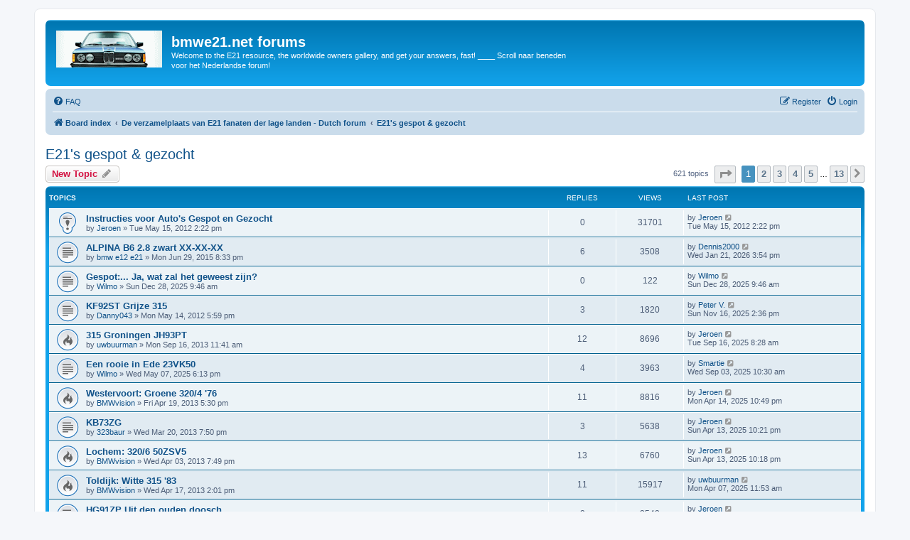

--- FILE ---
content_type: text/html; charset=UTF-8
request_url: https://www.bmwe21.net/forum/viewforum.php?f=23&sid=15f12d6aacabf65fe07de13a96a85640
body_size: 9832
content:
<!DOCTYPE html>
<html dir="ltr" lang="en-gb">
<head>
<meta charset="utf-8" />
<meta http-equiv="X-UA-Compatible" content="IE=edge">
<meta name="viewport" content="width=device-width, initial-scale=1" />

<title>E21's gespot &amp; gezocht - bmwe21.net forums</title>


	<link rel="canonical" href="https://www.bmwe21.net/forum/viewforum.php?f=23">

<!--
	phpBB style name: prosilver
	Based on style:   prosilver (this is the default phpBB3 style)
	Original author:  Tom Beddard ( http://www.subBlue.com/ )
	Modified by:
-->

<link href="./assets/css/font-awesome.min.css?assets_version=104" rel="stylesheet">
<link href="./styles/prosilver/theme/stylesheet.css?assets_version=104" rel="stylesheet">
<link href="./styles/prosilver/theme/en/stylesheet.css?assets_version=104" rel="stylesheet">




<!--[if lte IE 9]>
	<link href="./styles/prosilver/theme/tweaks.css?assets_version=104" rel="stylesheet">
<![endif]-->





</head>
<body id="phpbb" class="nojs notouch section-viewforum ltr ">


<div id="wrap" class="wrap">
	<a id="top" class="top-anchor" accesskey="t"></a>
	<div id="page-header">
		<div class="headerbar" role="banner">
					<div class="inner">

			<div id="site-description" class="site-description">
		<a id="logo" class="logo" href="./index.php?sid=3a6fce19d619aec0f6f336fcc93f672e" title="Board index">
					<span class="site_logo"></span>
				</a>
				<h1>bmwe21.net forums</h1>
				<p>Welcome to the E21 resource, the worldwide owners gallery, and get your answers, fast! ____ Scroll naar beneden voor het Nederlandse forum!</p>
				<p class="skiplink"><a href="#start_here">Skip to content</a></p>
			</div>

									
			</div>
					</div>
				<div class="navbar" role="navigation">
	<div class="inner">

	<ul id="nav-main" class="nav-main linklist" role="menubar">

		<li id="quick-links" class="quick-links dropdown-container responsive-menu hidden" data-skip-responsive="true">
			<a href="#" class="dropdown-trigger">
				<i class="icon fa-bars fa-fw" aria-hidden="true"></i><span>Quick links</span>
			</a>
			<div class="dropdown">
				<div class="pointer"><div class="pointer-inner"></div></div>
				<ul class="dropdown-contents" role="menu">
					
					
										<li class="separator"></li>

									</ul>
			</div>
		</li>

				<li data-skip-responsive="true">
			<a href="/forum/app.php/help/faq?sid=3a6fce19d619aec0f6f336fcc93f672e" rel="help" title="Frequently Asked Questions" role="menuitem">
				<i class="icon fa-question-circle fa-fw" aria-hidden="true"></i><span>FAQ</span>
			</a>
		</li>
						
			<li class="rightside"  data-skip-responsive="true">
			<a href="./ucp.php?mode=login&amp;redirect=viewforum.php%3Ff%3D23&amp;sid=3a6fce19d619aec0f6f336fcc93f672e" title="Login" accesskey="x" role="menuitem">
				<i class="icon fa-power-off fa-fw" aria-hidden="true"></i><span>Login</span>
			</a>
		</li>
					<li class="rightside" data-skip-responsive="true">
				<a href="./ucp.php?mode=register&amp;sid=3a6fce19d619aec0f6f336fcc93f672e" role="menuitem">
					<i class="icon fa-pencil-square-o  fa-fw" aria-hidden="true"></i><span>Register</span>
				</a>
			</li>
						</ul>

	<ul id="nav-breadcrumbs" class="nav-breadcrumbs linklist navlinks" role="menubar">
				
		
		<li class="breadcrumbs" itemscope itemtype="https://schema.org/BreadcrumbList">

			
							<span class="crumb" itemtype="https://schema.org/ListItem" itemprop="itemListElement" itemscope><a itemprop="item" href="./index.php?sid=3a6fce19d619aec0f6f336fcc93f672e" accesskey="h" data-navbar-reference="index"><i class="icon fa-home fa-fw"></i><span itemprop="name">Board index</span></a><meta itemprop="position" content="1" /></span>

											
								<span class="crumb" itemtype="https://schema.org/ListItem" itemprop="itemListElement" itemscope data-forum-id="30"><a itemprop="item" href="./viewforum.php?f=30&amp;sid=3a6fce19d619aec0f6f336fcc93f672e"><span itemprop="name">De verzamelplaats van E21 fanaten der lage landen - Dutch forum</span></a><meta itemprop="position" content="2" /></span>
															
								<span class="crumb" itemtype="https://schema.org/ListItem" itemprop="itemListElement" itemscope data-forum-id="23"><a itemprop="item" href="./viewforum.php?f=23&amp;sid=3a6fce19d619aec0f6f336fcc93f672e"><span itemprop="name">E21's gespot &amp; gezocht</span></a><meta itemprop="position" content="3" /></span>
							
					</li>

		
			</ul>

	</div>
</div>
	</div>

	
	<a id="start_here" class="anchor"></a>
	<div id="page-body" class="page-body" role="main">
		

		<h2 class="forum-title"><a href="./viewforum.php?f=23&amp;sid=3a6fce19d619aec0f6f336fcc93f672e">E21's gespot &amp; gezocht</a></h2>
<div>
	<!-- NOTE: remove the style="display: none" when you want to have the forum description on the forum body -->
	<div style="display: none !important;">E21 gezien in het wild? Post het hier zodat al die E21's in beeld blijven.<br /></div>	</div>



	<div class="action-bar bar-top">

				
		<a href="./posting.php?mode=post&amp;f=23&amp;sid=3a6fce19d619aec0f6f336fcc93f672e" class="button" title="Post a new topic">
							<span>New Topic</span> <i class="icon fa-pencil fa-fw" aria-hidden="true"></i>
					</a>
				
	
	<div class="pagination">
				621 topics
					<ul>
	<li class="dropdown-container dropdown-button-control dropdown-page-jump page-jump">
		<a class="button button-icon-only dropdown-trigger" href="#" title="Click to jump to page…" role="button"><i class="icon fa-level-down fa-rotate-270" aria-hidden="true"></i><span class="sr-only">Page <strong>1</strong> of <strong>13</strong></span></a>
		<div class="dropdown">
			<div class="pointer"><div class="pointer-inner"></div></div>
			<ul class="dropdown-contents">
				<li>Jump to page:</li>
				<li class="page-jump-form">
					<input type="number" name="page-number" min="1" max="999999" title="Enter the page number you wish to go to" class="inputbox tiny" data-per-page="50" data-base-url=".&#x2F;viewforum.php&#x3F;f&#x3D;23&amp;amp&#x3B;sid&#x3D;3a6fce19d619aec0f6f336fcc93f672e" data-start-name="start" />
					<input class="button2" value="Go" type="button" />
				</li>
			</ul>
		</div>
	</li>
		<li class="active"><span>1</span></li>
				<li><a class="button" href="./viewforum.php?f=23&amp;sid=3a6fce19d619aec0f6f336fcc93f672e&amp;start=50" role="button">2</a></li>
				<li><a class="button" href="./viewforum.php?f=23&amp;sid=3a6fce19d619aec0f6f336fcc93f672e&amp;start=100" role="button">3</a></li>
				<li><a class="button" href="./viewforum.php?f=23&amp;sid=3a6fce19d619aec0f6f336fcc93f672e&amp;start=150" role="button">4</a></li>
				<li><a class="button" href="./viewforum.php?f=23&amp;sid=3a6fce19d619aec0f6f336fcc93f672e&amp;start=200" role="button">5</a></li>
			<li class="ellipsis" role="separator"><span>…</span></li>
				<li><a class="button" href="./viewforum.php?f=23&amp;sid=3a6fce19d619aec0f6f336fcc93f672e&amp;start=600" role="button">13</a></li>
				<li class="arrow next"><a class="button button-icon-only" href="./viewforum.php?f=23&amp;sid=3a6fce19d619aec0f6f336fcc93f672e&amp;start=50" rel="next" role="button"><i class="icon fa-chevron-right fa-fw" aria-hidden="true"></i><span class="sr-only">Next</span></a></li>
	</ul>
			</div>

	</div>




	
			<div class="forumbg">
		<div class="inner">
		<ul class="topiclist">
			<li class="header">
				<dl class="row-item">
					<dt><div class="list-inner">Topics</div></dt>
					<dd class="posts">Replies</dd>
					<dd class="views">Views</dd>
					<dd class="lastpost"><span>Last post</span></dd>
				</dl>
			</li>
		</ul>
		<ul class="topiclist topics">
	
				<li class="row bg1 sticky">
						<dl class="row-item sticky_read">
				<dt title="No unread posts">
										<div class="list-inner">
																		<a href="./viewtopic.php?t=17725&amp;sid=3a6fce19d619aec0f6f336fcc93f672e" class="topictitle">Instructies voor Auto's Gespot en Gezocht</a>																								<br />
						
												<div class="responsive-show" style="display: none;">
							Last post by <a href="./memberlist.php?mode=viewprofile&amp;u=2&amp;sid=3a6fce19d619aec0f6f336fcc93f672e" class="username">Jeroen</a> &laquo; <a href="./viewtopic.php?p=182595&amp;sid=3a6fce19d619aec0f6f336fcc93f672e#p182595" title="Go to last post"><time datetime="2012-05-15T12:22:06+00:00">Tue May 15, 2012 2:22 pm</time></a>
													</div>
													
						<div class="topic-poster responsive-hide left-box">
																												by <a href="./memberlist.php?mode=viewprofile&amp;u=2&amp;sid=3a6fce19d619aec0f6f336fcc93f672e" class="username">Jeroen</a> &raquo; <time datetime="2012-05-15T12:22:06+00:00">Tue May 15, 2012 2:22 pm</time>
																				</div>

						
											</div>
				</dt>
				<dd class="posts">0 <dfn>Replies</dfn></dd>
				<dd class="views">31701 <dfn>Views</dfn></dd>
				<dd class="lastpost">
					<span><dfn>Last post </dfn>by <a href="./memberlist.php?mode=viewprofile&amp;u=2&amp;sid=3a6fce19d619aec0f6f336fcc93f672e" class="username">Jeroen</a>													<a href="./viewtopic.php?p=182595&amp;sid=3a6fce19d619aec0f6f336fcc93f672e#p182595" title="Go to last post">
								<i class="icon fa-external-link-square fa-fw icon-lightgray icon-md" aria-hidden="true"></i><span class="sr-only"></span>
							</a>
												<br /><time datetime="2012-05-15T12:22:06+00:00">Tue May 15, 2012 2:22 pm</time>
					</span>
				</dd>
			</dl>
					</li>
		
	

	
	
				<li class="row bg2">
						<dl class="row-item topic_read">
				<dt title="No unread posts">
										<div class="list-inner">
																		<a href="./viewtopic.php?t=24374&amp;sid=3a6fce19d619aec0f6f336fcc93f672e" class="topictitle">ALPINA B6 2.8 zwart  XX-XX-XX</a>																								<br />
						
												<div class="responsive-show" style="display: none;">
							Last post by <a href="./memberlist.php?mode=viewprofile&amp;u=21512&amp;sid=3a6fce19d619aec0f6f336fcc93f672e" class="username">Dennis2000</a> &laquo; <a href="./viewtopic.php?p=331754&amp;sid=3a6fce19d619aec0f6f336fcc93f672e#p331754" title="Go to last post"><time datetime="2026-01-21T14:54:37+00:00">Wed Jan 21, 2026 3:54 pm</time></a>
													</div>
														<span class="responsive-show left-box" style="display: none;">Replies: <strong>6</strong></span>
													
						<div class="topic-poster responsive-hide left-box">
																												by <a href="./memberlist.php?mode=viewprofile&amp;u=11173&amp;sid=3a6fce19d619aec0f6f336fcc93f672e" class="username">bmw e12 e21</a> &raquo; <time datetime="2015-06-29T18:33:54+00:00">Mon Jun 29, 2015 8:33 pm</time>
																				</div>

						
											</div>
				</dt>
				<dd class="posts">6 <dfn>Replies</dfn></dd>
				<dd class="views">3508 <dfn>Views</dfn></dd>
				<dd class="lastpost">
					<span><dfn>Last post </dfn>by <a href="./memberlist.php?mode=viewprofile&amp;u=21512&amp;sid=3a6fce19d619aec0f6f336fcc93f672e" class="username">Dennis2000</a>													<a href="./viewtopic.php?p=331754&amp;sid=3a6fce19d619aec0f6f336fcc93f672e#p331754" title="Go to last post">
								<i class="icon fa-external-link-square fa-fw icon-lightgray icon-md" aria-hidden="true"></i><span class="sr-only"></span>
							</a>
												<br /><time datetime="2026-01-21T14:54:37+00:00">Wed Jan 21, 2026 3:54 pm</time>
					</span>
				</dd>
			</dl>
					</li>
		
	

	
	
				<li class="row bg1">
						<dl class="row-item topic_read">
				<dt title="No unread posts">
										<div class="list-inner">
																		<a href="./viewtopic.php?t=28751&amp;sid=3a6fce19d619aec0f6f336fcc93f672e" class="topictitle">Gespot:... Ja, wat zal het geweest zijn?</a>																								<br />
						
												<div class="responsive-show" style="display: none;">
							Last post by <a href="./memberlist.php?mode=viewprofile&amp;u=8565&amp;sid=3a6fce19d619aec0f6f336fcc93f672e" class="username">Wilmo</a> &laquo; <a href="./viewtopic.php?p=331637&amp;sid=3a6fce19d619aec0f6f336fcc93f672e#p331637" title="Go to last post"><time datetime="2025-12-28T08:46:03+00:00">Sun Dec 28, 2025 9:46 am</time></a>
													</div>
													
						<div class="topic-poster responsive-hide left-box">
																												by <a href="./memberlist.php?mode=viewprofile&amp;u=8565&amp;sid=3a6fce19d619aec0f6f336fcc93f672e" class="username">Wilmo</a> &raquo; <time datetime="2025-12-28T08:46:03+00:00">Sun Dec 28, 2025 9:46 am</time>
																				</div>

						
											</div>
				</dt>
				<dd class="posts">0 <dfn>Replies</dfn></dd>
				<dd class="views">122 <dfn>Views</dfn></dd>
				<dd class="lastpost">
					<span><dfn>Last post </dfn>by <a href="./memberlist.php?mode=viewprofile&amp;u=8565&amp;sid=3a6fce19d619aec0f6f336fcc93f672e" class="username">Wilmo</a>													<a href="./viewtopic.php?p=331637&amp;sid=3a6fce19d619aec0f6f336fcc93f672e#p331637" title="Go to last post">
								<i class="icon fa-external-link-square fa-fw icon-lightgray icon-md" aria-hidden="true"></i><span class="sr-only"></span>
							</a>
												<br /><time datetime="2025-12-28T08:46:03+00:00">Sun Dec 28, 2025 9:46 am</time>
					</span>
				</dd>
			</dl>
					</li>
		
	

	
	
				<li class="row bg2">
						<dl class="row-item topic_read">
				<dt title="No unread posts">
										<div class="list-inner">
																		<a href="./viewtopic.php?t=17722&amp;sid=3a6fce19d619aec0f6f336fcc93f672e" class="topictitle">KF92ST Grijze 315</a>																								<br />
						
												<div class="responsive-show" style="display: none;">
							Last post by <a href="./memberlist.php?mode=viewprofile&amp;u=3078&amp;sid=3a6fce19d619aec0f6f336fcc93f672e" class="username">Peter V.</a> &laquo; <a href="./viewtopic.php?p=331507&amp;sid=3a6fce19d619aec0f6f336fcc93f672e#p331507" title="Go to last post"><time datetime="2025-11-16T13:36:06+00:00">Sun Nov 16, 2025 2:36 pm</time></a>
													</div>
														<span class="responsive-show left-box" style="display: none;">Replies: <strong>3</strong></span>
													
						<div class="topic-poster responsive-hide left-box">
																												by <a href="./memberlist.php?mode=viewprofile&amp;u=1929&amp;sid=3a6fce19d619aec0f6f336fcc93f672e" class="username">Danny043</a> &raquo; <time datetime="2012-05-14T15:59:04+00:00">Mon May 14, 2012 5:59 pm</time>
																				</div>

						
											</div>
				</dt>
				<dd class="posts">3 <dfn>Replies</dfn></dd>
				<dd class="views">1820 <dfn>Views</dfn></dd>
				<dd class="lastpost">
					<span><dfn>Last post </dfn>by <a href="./memberlist.php?mode=viewprofile&amp;u=3078&amp;sid=3a6fce19d619aec0f6f336fcc93f672e" class="username">Peter V.</a>													<a href="./viewtopic.php?p=331507&amp;sid=3a6fce19d619aec0f6f336fcc93f672e#p331507" title="Go to last post">
								<i class="icon fa-external-link-square fa-fw icon-lightgray icon-md" aria-hidden="true"></i><span class="sr-only"></span>
							</a>
												<br /><time datetime="2025-11-16T13:36:06+00:00">Sun Nov 16, 2025 2:36 pm</time>
					</span>
				</dd>
			</dl>
					</li>
		
	

	
	
				<li class="row bg1">
						<dl class="row-item topic_read_hot">
				<dt title="No unread posts">
										<div class="list-inner">
																		<a href="./viewtopic.php?t=20949&amp;sid=3a6fce19d619aec0f6f336fcc93f672e" class="topictitle">315 Groningen JH93PT</a>																								<br />
						
												<div class="responsive-show" style="display: none;">
							Last post by <a href="./memberlist.php?mode=viewprofile&amp;u=2&amp;sid=3a6fce19d619aec0f6f336fcc93f672e" class="username">Jeroen</a> &laquo; <a href="./viewtopic.php?p=331213&amp;sid=3a6fce19d619aec0f6f336fcc93f672e#p331213" title="Go to last post"><time datetime="2025-09-16T06:28:22+00:00">Tue Sep 16, 2025 8:28 am</time></a>
													</div>
														<span class="responsive-show left-box" style="display: none;">Replies: <strong>12</strong></span>
													
						<div class="topic-poster responsive-hide left-box">
																												by <a href="./memberlist.php?mode=viewprofile&amp;u=3795&amp;sid=3a6fce19d619aec0f6f336fcc93f672e" class="username">uwbuurman</a> &raquo; <time datetime="2013-09-16T09:41:48+00:00">Mon Sep 16, 2013 11:41 am</time>
																				</div>

						
											</div>
				</dt>
				<dd class="posts">12 <dfn>Replies</dfn></dd>
				<dd class="views">8696 <dfn>Views</dfn></dd>
				<dd class="lastpost">
					<span><dfn>Last post </dfn>by <a href="./memberlist.php?mode=viewprofile&amp;u=2&amp;sid=3a6fce19d619aec0f6f336fcc93f672e" class="username">Jeroen</a>													<a href="./viewtopic.php?p=331213&amp;sid=3a6fce19d619aec0f6f336fcc93f672e#p331213" title="Go to last post">
								<i class="icon fa-external-link-square fa-fw icon-lightgray icon-md" aria-hidden="true"></i><span class="sr-only"></span>
							</a>
												<br /><time datetime="2025-09-16T06:28:22+00:00">Tue Sep 16, 2025 8:28 am</time>
					</span>
				</dd>
			</dl>
					</li>
		
	

	
	
				<li class="row bg2">
						<dl class="row-item topic_read">
				<dt title="No unread posts">
										<div class="list-inner">
																		<a href="./viewtopic.php?t=28651&amp;sid=3a6fce19d619aec0f6f336fcc93f672e" class="topictitle">Een rooie in Ede 23VK50</a>																								<br />
						
												<div class="responsive-show" style="display: none;">
							Last post by <a href="./memberlist.php?mode=viewprofile&amp;u=4495&amp;sid=3a6fce19d619aec0f6f336fcc93f672e" class="username">Smartie</a> &laquo; <a href="./viewtopic.php?p=331105&amp;sid=3a6fce19d619aec0f6f336fcc93f672e#p331105" title="Go to last post"><time datetime="2025-09-03T08:30:45+00:00">Wed Sep 03, 2025 10:30 am</time></a>
													</div>
														<span class="responsive-show left-box" style="display: none;">Replies: <strong>4</strong></span>
													
						<div class="topic-poster responsive-hide left-box">
																												by <a href="./memberlist.php?mode=viewprofile&amp;u=8565&amp;sid=3a6fce19d619aec0f6f336fcc93f672e" class="username">Wilmo</a> &raquo; <time datetime="2025-05-07T16:13:44+00:00">Wed May 07, 2025 6:13 pm</time>
																				</div>

						
											</div>
				</dt>
				<dd class="posts">4 <dfn>Replies</dfn></dd>
				<dd class="views">3963 <dfn>Views</dfn></dd>
				<dd class="lastpost">
					<span><dfn>Last post </dfn>by <a href="./memberlist.php?mode=viewprofile&amp;u=4495&amp;sid=3a6fce19d619aec0f6f336fcc93f672e" class="username">Smartie</a>													<a href="./viewtopic.php?p=331105&amp;sid=3a6fce19d619aec0f6f336fcc93f672e#p331105" title="Go to last post">
								<i class="icon fa-external-link-square fa-fw icon-lightgray icon-md" aria-hidden="true"></i><span class="sr-only"></span>
							</a>
												<br /><time datetime="2025-09-03T08:30:45+00:00">Wed Sep 03, 2025 10:30 am</time>
					</span>
				</dd>
			</dl>
					</li>
		
	

	
	
				<li class="row bg1">
						<dl class="row-item topic_read_hot">
				<dt title="No unread posts">
										<div class="list-inner">
																		<a href="./viewtopic.php?t=20032&amp;sid=3a6fce19d619aec0f6f336fcc93f672e" class="topictitle">Westervoort: Groene 320/4 '76</a>																								<br />
						
												<div class="responsive-show" style="display: none;">
							Last post by <a href="./memberlist.php?mode=viewprofile&amp;u=2&amp;sid=3a6fce19d619aec0f6f336fcc93f672e" class="username">Jeroen</a> &laquo; <a href="./viewtopic.php?p=330297&amp;sid=3a6fce19d619aec0f6f336fcc93f672e#p330297" title="Go to last post"><time datetime="2025-04-14T20:49:19+00:00">Mon Apr 14, 2025 10:49 pm</time></a>
													</div>
														<span class="responsive-show left-box" style="display: none;">Replies: <strong>11</strong></span>
													
						<div class="topic-poster responsive-hide left-box">
																												by <a href="./memberlist.php?mode=viewprofile&amp;u=4910&amp;sid=3a6fce19d619aec0f6f336fcc93f672e" class="username">BMWvision</a> &raquo; <time datetime="2013-04-19T15:30:11+00:00">Fri Apr 19, 2013 5:30 pm</time>
																				</div>

						
											</div>
				</dt>
				<dd class="posts">11 <dfn>Replies</dfn></dd>
				<dd class="views">8816 <dfn>Views</dfn></dd>
				<dd class="lastpost">
					<span><dfn>Last post </dfn>by <a href="./memberlist.php?mode=viewprofile&amp;u=2&amp;sid=3a6fce19d619aec0f6f336fcc93f672e" class="username">Jeroen</a>													<a href="./viewtopic.php?p=330297&amp;sid=3a6fce19d619aec0f6f336fcc93f672e#p330297" title="Go to last post">
								<i class="icon fa-external-link-square fa-fw icon-lightgray icon-md" aria-hidden="true"></i><span class="sr-only"></span>
							</a>
												<br /><time datetime="2025-04-14T20:49:19+00:00">Mon Apr 14, 2025 10:49 pm</time>
					</span>
				</dd>
			</dl>
					</li>
		
	

	
	
				<li class="row bg2">
						<dl class="row-item topic_read">
				<dt title="No unread posts">
										<div class="list-inner">
																		<a href="./viewtopic.php?t=19817&amp;sid=3a6fce19d619aec0f6f336fcc93f672e" class="topictitle">KB73ZG</a>																								<br />
						
												<div class="responsive-show" style="display: none;">
							Last post by <a href="./memberlist.php?mode=viewprofile&amp;u=2&amp;sid=3a6fce19d619aec0f6f336fcc93f672e" class="username">Jeroen</a> &laquo; <a href="./viewtopic.php?p=330288&amp;sid=3a6fce19d619aec0f6f336fcc93f672e#p330288" title="Go to last post"><time datetime="2025-04-13T20:21:15+00:00">Sun Apr 13, 2025 10:21 pm</time></a>
													</div>
														<span class="responsive-show left-box" style="display: none;">Replies: <strong>3</strong></span>
													
						<div class="topic-poster responsive-hide left-box">
																												by <a href="./memberlist.php?mode=viewprofile&amp;u=1358&amp;sid=3a6fce19d619aec0f6f336fcc93f672e" class="username">323baur</a> &raquo; <time datetime="2013-03-20T18:50:35+00:00">Wed Mar 20, 2013 7:50 pm</time>
																				</div>

						
											</div>
				</dt>
				<dd class="posts">3 <dfn>Replies</dfn></dd>
				<dd class="views">5638 <dfn>Views</dfn></dd>
				<dd class="lastpost">
					<span><dfn>Last post </dfn>by <a href="./memberlist.php?mode=viewprofile&amp;u=2&amp;sid=3a6fce19d619aec0f6f336fcc93f672e" class="username">Jeroen</a>													<a href="./viewtopic.php?p=330288&amp;sid=3a6fce19d619aec0f6f336fcc93f672e#p330288" title="Go to last post">
								<i class="icon fa-external-link-square fa-fw icon-lightgray icon-md" aria-hidden="true"></i><span class="sr-only"></span>
							</a>
												<br /><time datetime="2025-04-13T20:21:15+00:00">Sun Apr 13, 2025 10:21 pm</time>
					</span>
				</dd>
			</dl>
					</li>
		
	

	
	
				<li class="row bg1">
						<dl class="row-item topic_read_hot">
				<dt title="No unread posts">
										<div class="list-inner">
																		<a href="./viewtopic.php?t=19918&amp;sid=3a6fce19d619aec0f6f336fcc93f672e" class="topictitle">Lochem: 320/6 50ZSV5</a>																								<br />
						
												<div class="responsive-show" style="display: none;">
							Last post by <a href="./memberlist.php?mode=viewprofile&amp;u=2&amp;sid=3a6fce19d619aec0f6f336fcc93f672e" class="username">Jeroen</a> &laquo; <a href="./viewtopic.php?p=330287&amp;sid=3a6fce19d619aec0f6f336fcc93f672e#p330287" title="Go to last post"><time datetime="2025-04-13T20:18:48+00:00">Sun Apr 13, 2025 10:18 pm</time></a>
													</div>
														<span class="responsive-show left-box" style="display: none;">Replies: <strong>13</strong></span>
													
						<div class="topic-poster responsive-hide left-box">
																												by <a href="./memberlist.php?mode=viewprofile&amp;u=4910&amp;sid=3a6fce19d619aec0f6f336fcc93f672e" class="username">BMWvision</a> &raquo; <time datetime="2013-04-03T17:49:08+00:00">Wed Apr 03, 2013 7:49 pm</time>
																				</div>

						
											</div>
				</dt>
				<dd class="posts">13 <dfn>Replies</dfn></dd>
				<dd class="views">6760 <dfn>Views</dfn></dd>
				<dd class="lastpost">
					<span><dfn>Last post </dfn>by <a href="./memberlist.php?mode=viewprofile&amp;u=2&amp;sid=3a6fce19d619aec0f6f336fcc93f672e" class="username">Jeroen</a>													<a href="./viewtopic.php?p=330287&amp;sid=3a6fce19d619aec0f6f336fcc93f672e#p330287" title="Go to last post">
								<i class="icon fa-external-link-square fa-fw icon-lightgray icon-md" aria-hidden="true"></i><span class="sr-only"></span>
							</a>
												<br /><time datetime="2025-04-13T20:18:48+00:00">Sun Apr 13, 2025 10:18 pm</time>
					</span>
				</dd>
			</dl>
					</li>
		
	

	
	
				<li class="row bg2">
						<dl class="row-item topic_read_hot">
				<dt title="No unread posts">
										<div class="list-inner">
																		<a href="./viewtopic.php?t=20016&amp;sid=3a6fce19d619aec0f6f336fcc93f672e" class="topictitle">Toldijk: Witte 315 '83</a>																								<br />
						
												<div class="responsive-show" style="display: none;">
							Last post by <a href="./memberlist.php?mode=viewprofile&amp;u=3795&amp;sid=3a6fce19d619aec0f6f336fcc93f672e" class="username">uwbuurman</a> &laquo; <a href="./viewtopic.php?p=330261&amp;sid=3a6fce19d619aec0f6f336fcc93f672e#p330261" title="Go to last post"><time datetime="2025-04-07T09:53:55+00:00">Mon Apr 07, 2025 11:53 am</time></a>
													</div>
														<span class="responsive-show left-box" style="display: none;">Replies: <strong>11</strong></span>
													
						<div class="topic-poster responsive-hide left-box">
																												by <a href="./memberlist.php?mode=viewprofile&amp;u=4910&amp;sid=3a6fce19d619aec0f6f336fcc93f672e" class="username">BMWvision</a> &raquo; <time datetime="2013-04-17T12:01:00+00:00">Wed Apr 17, 2013 2:01 pm</time>
																				</div>

						
											</div>
				</dt>
				<dd class="posts">11 <dfn>Replies</dfn></dd>
				<dd class="views">15917 <dfn>Views</dfn></dd>
				<dd class="lastpost">
					<span><dfn>Last post </dfn>by <a href="./memberlist.php?mode=viewprofile&amp;u=3795&amp;sid=3a6fce19d619aec0f6f336fcc93f672e" class="username">uwbuurman</a>													<a href="./viewtopic.php?p=330261&amp;sid=3a6fce19d619aec0f6f336fcc93f672e#p330261" title="Go to last post">
								<i class="icon fa-external-link-square fa-fw icon-lightgray icon-md" aria-hidden="true"></i><span class="sr-only"></span>
							</a>
												<br /><time datetime="2025-04-07T09:53:55+00:00">Mon Apr 07, 2025 11:53 am</time>
					</span>
				</dd>
			</dl>
					</li>
		
	

	
	
				<li class="row bg1">
						<dl class="row-item topic_read">
				<dt title="No unread posts">
										<div class="list-inner">
																		<a href="./viewtopic.php?t=28586&amp;sid=3a6fce19d619aec0f6f336fcc93f672e" class="topictitle">HG91ZP Uit den ouden doosch</a>																								<br />
						
												<div class="responsive-show" style="display: none;">
							Last post by <a href="./memberlist.php?mode=viewprofile&amp;u=2&amp;sid=3a6fce19d619aec0f6f336fcc93f672e" class="username">Jeroen</a> &laquo; <a href="./viewtopic.php?p=329632&amp;sid=3a6fce19d619aec0f6f336fcc93f672e#p329632" title="Go to last post"><time datetime="2024-11-18T23:24:23+00:00">Tue Nov 19, 2024 12:24 am</time></a>
													</div>
														<span class="responsive-show left-box" style="display: none;">Replies: <strong>2</strong></span>
													
						<div class="topic-poster responsive-hide left-box">
																												by <a href="./memberlist.php?mode=viewprofile&amp;u=4025&amp;sid=3a6fce19d619aec0f6f336fcc93f672e" class="username">RJ</a> &raquo; <time datetime="2024-11-15T11:05:06+00:00">Fri Nov 15, 2024 12:05 pm</time>
																				</div>

						
											</div>
				</dt>
				<dd class="posts">2 <dfn>Replies</dfn></dd>
				<dd class="views">2542 <dfn>Views</dfn></dd>
				<dd class="lastpost">
					<span><dfn>Last post </dfn>by <a href="./memberlist.php?mode=viewprofile&amp;u=2&amp;sid=3a6fce19d619aec0f6f336fcc93f672e" class="username">Jeroen</a>													<a href="./viewtopic.php?p=329632&amp;sid=3a6fce19d619aec0f6f336fcc93f672e#p329632" title="Go to last post">
								<i class="icon fa-external-link-square fa-fw icon-lightgray icon-md" aria-hidden="true"></i><span class="sr-only"></span>
							</a>
												<br /><time datetime="2024-11-18T23:24:23+00:00">Tue Nov 19, 2024 12:24 am</time>
					</span>
				</dd>
			</dl>
					</li>
		
	

	
	
				<li class="row bg2">
						<dl class="row-item topic_read">
				<dt title="No unread posts">
										<div class="list-inner">
																		<a href="./viewtopic.php?t=25017&amp;sid=3a6fce19d619aec0f6f336fcc93f672e" class="topictitle">hx83jy in VT wonen op SBS</a>																								<br />
						
												<div class="responsive-show" style="display: none;">
							Last post by <a href="./memberlist.php?mode=viewprofile&amp;u=3078&amp;sid=3a6fce19d619aec0f6f336fcc93f672e" class="username">Peter V.</a> &laquo; <a href="./viewtopic.php?p=329550&amp;sid=3a6fce19d619aec0f6f336fcc93f672e#p329550" title="Go to last post"><time datetime="2024-11-01T10:35:15+00:00">Fri Nov 01, 2024 11:35 am</time></a>
													</div>
														<span class="responsive-show left-box" style="display: none;">Replies: <strong>5</strong></span>
													
						<div class="topic-poster responsive-hide left-box">
																												by <a href="./memberlist.php?mode=viewprofile&amp;u=3179&amp;sid=3a6fce19d619aec0f6f336fcc93f672e" class="username">loentje</a> &raquo; <time datetime="2015-12-13T23:20:34+00:00">Mon Dec 14, 2015 12:20 am</time>
																				</div>

						
											</div>
				</dt>
				<dd class="posts">5 <dfn>Replies</dfn></dd>
				<dd class="views">7040 <dfn>Views</dfn></dd>
				<dd class="lastpost">
					<span><dfn>Last post </dfn>by <a href="./memberlist.php?mode=viewprofile&amp;u=3078&amp;sid=3a6fce19d619aec0f6f336fcc93f672e" class="username">Peter V.</a>													<a href="./viewtopic.php?p=329550&amp;sid=3a6fce19d619aec0f6f336fcc93f672e#p329550" title="Go to last post">
								<i class="icon fa-external-link-square fa-fw icon-lightgray icon-md" aria-hidden="true"></i><span class="sr-only"></span>
							</a>
												<br /><time datetime="2024-11-01T10:35:15+00:00">Fri Nov 01, 2024 11:35 am</time>
					</span>
				</dd>
			</dl>
					</li>
		
	

	
	
				<li class="row bg1">
						<dl class="row-item topic_read">
				<dt title="No unread posts">
										<div class="list-inner">
																		<a href="./viewtopic.php?t=28576&amp;sid=3a6fce19d619aec0f6f336fcc93f672e" class="topictitle">DN16FR 320/6 Franeker</a>																								<br />
						
												<div class="responsive-show" style="display: none;">
							Last post by <a href="./memberlist.php?mode=viewprofile&amp;u=3795&amp;sid=3a6fce19d619aec0f6f336fcc93f672e" class="username">uwbuurman</a> &laquo; <a href="./viewtopic.php?p=329530&amp;sid=3a6fce19d619aec0f6f336fcc93f672e#p329530" title="Go to last post"><time datetime="2024-10-28T21:13:06+00:00">Mon Oct 28, 2024 10:13 pm</time></a>
													</div>
														<span class="responsive-show left-box" style="display: none;">Replies: <strong>3</strong></span>
													
						<div class="topic-poster responsive-hide left-box">
																												by <a href="./memberlist.php?mode=viewprofile&amp;u=3795&amp;sid=3a6fce19d619aec0f6f336fcc93f672e" class="username">uwbuurman</a> &raquo; <time datetime="2024-10-28T13:08:26+00:00">Mon Oct 28, 2024 2:08 pm</time>
																				</div>

						
											</div>
				</dt>
				<dd class="posts">3 <dfn>Replies</dfn></dd>
				<dd class="views">2931 <dfn>Views</dfn></dd>
				<dd class="lastpost">
					<span><dfn>Last post </dfn>by <a href="./memberlist.php?mode=viewprofile&amp;u=3795&amp;sid=3a6fce19d619aec0f6f336fcc93f672e" class="username">uwbuurman</a>													<a href="./viewtopic.php?p=329530&amp;sid=3a6fce19d619aec0f6f336fcc93f672e#p329530" title="Go to last post">
								<i class="icon fa-external-link-square fa-fw icon-lightgray icon-md" aria-hidden="true"></i><span class="sr-only"></span>
							</a>
												<br /><time datetime="2024-10-28T21:13:06+00:00">Mon Oct 28, 2024 10:13 pm</time>
					</span>
				</dd>
			</dl>
					</li>
		
	

	
	
				<li class="row bg2">
						<dl class="row-item topic_read">
				<dt title="No unread posts">
										<div class="list-inner">
																		<a href="./viewtopic.php?t=28575&amp;sid=3a6fce19d619aec0f6f336fcc93f672e" class="topictitle">66krp4 in Helvoirt</a>																								<br />
						
												<div class="responsive-show" style="display: none;">
							Last post by <a href="./memberlist.php?mode=viewprofile&amp;u=8565&amp;sid=3a6fce19d619aec0f6f336fcc93f672e" class="username">Wilmo</a> &laquo; <a href="./viewtopic.php?p=329522&amp;sid=3a6fce19d619aec0f6f336fcc93f672e#p329522" title="Go to last post"><time datetime="2024-10-28T07:30:00+00:00">Mon Oct 28, 2024 8:30 am</time></a>
													</div>
														<span class="responsive-show left-box" style="display: none;">Replies: <strong>3</strong></span>
													
						<div class="topic-poster responsive-hide left-box">
																												by <a href="./memberlist.php?mode=viewprofile&amp;u=8565&amp;sid=3a6fce19d619aec0f6f336fcc93f672e" class="username">Wilmo</a> &raquo; <time datetime="2024-10-27T17:31:28+00:00">Sun Oct 27, 2024 6:31 pm</time>
																				</div>

						
											</div>
				</dt>
				<dd class="posts">3 <dfn>Replies</dfn></dd>
				<dd class="views">2726 <dfn>Views</dfn></dd>
				<dd class="lastpost">
					<span><dfn>Last post </dfn>by <a href="./memberlist.php?mode=viewprofile&amp;u=8565&amp;sid=3a6fce19d619aec0f6f336fcc93f672e" class="username">Wilmo</a>													<a href="./viewtopic.php?p=329522&amp;sid=3a6fce19d619aec0f6f336fcc93f672e#p329522" title="Go to last post">
								<i class="icon fa-external-link-square fa-fw icon-lightgray icon-md" aria-hidden="true"></i><span class="sr-only"></span>
							</a>
												<br /><time datetime="2024-10-28T07:30:00+00:00">Mon Oct 28, 2024 8:30 am</time>
					</span>
				</dd>
			</dl>
					</li>
		
	

	
	
				<li class="row bg1">
						<dl class="row-item topic_read">
				<dt title="No unread posts">
										<div class="list-inner">
																		<a href="./viewtopic.php?t=28457&amp;sid=3a6fce19d619aec0f6f336fcc93f672e" class="topictitle">316 HB47LD Beek Limburg</a>																								<br />
						
												<div class="responsive-show" style="display: none;">
							Last post by <a href="./memberlist.php?mode=viewprofile&amp;u=3454&amp;sid=3a6fce19d619aec0f6f336fcc93f672e" class="username">Thijsse</a> &laquo; <a href="./viewtopic.php?p=329215&amp;sid=3a6fce19d619aec0f6f336fcc93f672e#p329215" title="Go to last post"><time datetime="2024-09-10T17:25:47+00:00">Tue Sep 10, 2024 7:25 pm</time></a>
													</div>
														<span class="responsive-show left-box" style="display: none;">Replies: <strong>4</strong></span>
													
						<div class="topic-poster responsive-hide left-box">
																												by <a href="./memberlist.php?mode=viewprofile&amp;u=3795&amp;sid=3a6fce19d619aec0f6f336fcc93f672e" class="username">uwbuurman</a> &raquo; <time datetime="2024-02-09T08:00:30+00:00">Fri Feb 09, 2024 9:00 am</time>
																				</div>

						
											</div>
				</dt>
				<dd class="posts">4 <dfn>Replies</dfn></dd>
				<dd class="views">3840 <dfn>Views</dfn></dd>
				<dd class="lastpost">
					<span><dfn>Last post </dfn>by <a href="./memberlist.php?mode=viewprofile&amp;u=3454&amp;sid=3a6fce19d619aec0f6f336fcc93f672e" class="username">Thijsse</a>													<a href="./viewtopic.php?p=329215&amp;sid=3a6fce19d619aec0f6f336fcc93f672e#p329215" title="Go to last post">
								<i class="icon fa-external-link-square fa-fw icon-lightgray icon-md" aria-hidden="true"></i><span class="sr-only"></span>
							</a>
												<br /><time datetime="2024-09-10T17:25:47+00:00">Tue Sep 10, 2024 7:25 pm</time>
					</span>
				</dd>
			</dl>
					</li>
		
	

	
	
				<li class="row bg2">
						<dl class="row-item topic_read">
				<dt title="No unread posts">
										<div class="list-inner">
																		<a href="./viewtopic.php?t=9651&amp;sid=3a6fce19d619aec0f6f336fcc93f672e" class="topictitle">55XFRP 1978 320/6 in Pekela</a>																								<br />
						
												<div class="responsive-show" style="display: none;">
							Last post by <a href="./memberlist.php?mode=viewprofile&amp;u=2&amp;sid=3a6fce19d619aec0f6f336fcc93f672e" class="username">Jeroen</a> &laquo; <a href="./viewtopic.php?p=328964&amp;sid=3a6fce19d619aec0f6f336fcc93f672e#p328964" title="Go to last post"><time datetime="2024-07-31T20:29:11+00:00">Wed Jul 31, 2024 10:29 pm</time></a>
													</div>
														<span class="responsive-show left-box" style="display: none;">Replies: <strong>3</strong></span>
													
						<div class="topic-poster responsive-hide left-box">
																												by <a href="./memberlist.php?mode=viewprofile&amp;u=3676&amp;sid=3a6fce19d619aec0f6f336fcc93f672e" class="username">Ed</a> &raquo; <time datetime="2009-12-29T13:27:15+00:00">Tue Dec 29, 2009 2:27 pm</time>
																				</div>

						
											</div>
				</dt>
				<dd class="posts">3 <dfn>Replies</dfn></dd>
				<dd class="views">5347 <dfn>Views</dfn></dd>
				<dd class="lastpost">
					<span><dfn>Last post </dfn>by <a href="./memberlist.php?mode=viewprofile&amp;u=2&amp;sid=3a6fce19d619aec0f6f336fcc93f672e" class="username">Jeroen</a>													<a href="./viewtopic.php?p=328964&amp;sid=3a6fce19d619aec0f6f336fcc93f672e#p328964" title="Go to last post">
								<i class="icon fa-external-link-square fa-fw icon-lightgray icon-md" aria-hidden="true"></i><span class="sr-only"></span>
							</a>
												<br /><time datetime="2024-07-31T20:29:11+00:00">Wed Jul 31, 2024 10:29 pm</time>
					</span>
				</dd>
			</dl>
					</li>
		
	

	
	
				<li class="row bg1">
						<dl class="row-item topic_read">
				<dt title="No unread posts">
										<div class="list-inner">
																		<a href="./viewtopic.php?t=28521&amp;sid=3a6fce19d619aec0f6f336fcc93f672e" class="topictitle">316 70NLL2 Lichtenvoorde</a>																								<br />
						
												<div class="responsive-show" style="display: none;">
							Last post by <a href="./memberlist.php?mode=viewprofile&amp;u=3795&amp;sid=3a6fce19d619aec0f6f336fcc93f672e" class="username">uwbuurman</a> &laquo; <a href="./viewtopic.php?p=328743&amp;sid=3a6fce19d619aec0f6f336fcc93f672e#p328743" title="Go to last post"><time datetime="2024-06-25T05:28:02+00:00">Tue Jun 25, 2024 7:28 am</time></a>
													</div>
														<span class="responsive-show left-box" style="display: none;">Replies: <strong>2</strong></span>
													
						<div class="topic-poster responsive-hide left-box">
																												by <a href="./memberlist.php?mode=viewprofile&amp;u=10633&amp;sid=3a6fce19d619aec0f6f336fcc93f672e" class="username">whatever</a> &raquo; <time datetime="2024-06-19T12:45:31+00:00">Wed Jun 19, 2024 2:45 pm</time>
																				</div>

						
											</div>
				</dt>
				<dd class="posts">2 <dfn>Replies</dfn></dd>
				<dd class="views">3450 <dfn>Views</dfn></dd>
				<dd class="lastpost">
					<span><dfn>Last post </dfn>by <a href="./memberlist.php?mode=viewprofile&amp;u=3795&amp;sid=3a6fce19d619aec0f6f336fcc93f672e" class="username">uwbuurman</a>													<a href="./viewtopic.php?p=328743&amp;sid=3a6fce19d619aec0f6f336fcc93f672e#p328743" title="Go to last post">
								<i class="icon fa-external-link-square fa-fw icon-lightgray icon-md" aria-hidden="true"></i><span class="sr-only"></span>
							</a>
												<br /><time datetime="2024-06-25T05:28:02+00:00">Tue Jun 25, 2024 7:28 am</time>
					</span>
				</dd>
			</dl>
					</li>
		
	

	
	
				<li class="row bg2">
						<dl class="row-item topic_read_hot">
				<dt title="No unread posts">
										<div class="list-inner">
																		<a href="./viewtopic.php?t=24887&amp;sid=3a6fce19d619aec0f6f336fcc93f672e" class="topictitle">36TZ55 Gespot in Assen</a>																								<br />
						
												<div class="responsive-show" style="display: none;">
							Last post by <a href="./memberlist.php?mode=viewprofile&amp;u=2&amp;sid=3a6fce19d619aec0f6f336fcc93f672e" class="username">Jeroen</a> &laquo; <a href="./viewtopic.php?p=328737&amp;sid=3a6fce19d619aec0f6f336fcc93f672e#p328737" title="Go to last post"><time datetime="2024-06-24T21:15:43+00:00">Mon Jun 24, 2024 11:15 pm</time></a>
													</div>
														<span class="responsive-show left-box" style="display: none;">Replies: <strong>8</strong></span>
													
						<div class="topic-poster responsive-hide left-box">
																												by <a href="./memberlist.php?mode=viewprofile&amp;u=11788&amp;sid=3a6fce19d619aec0f6f336fcc93f672e" class="username">lowndslow</a> &raquo; <time datetime="2015-11-03T21:45:58+00:00">Tue Nov 03, 2015 10:45 pm</time>
																				</div>

						
											</div>
				</dt>
				<dd class="posts">8 <dfn>Replies</dfn></dd>
				<dd class="views">13113 <dfn>Views</dfn></dd>
				<dd class="lastpost">
					<span><dfn>Last post </dfn>by <a href="./memberlist.php?mode=viewprofile&amp;u=2&amp;sid=3a6fce19d619aec0f6f336fcc93f672e" class="username">Jeroen</a>													<a href="./viewtopic.php?p=328737&amp;sid=3a6fce19d619aec0f6f336fcc93f672e#p328737" title="Go to last post">
								<i class="icon fa-external-link-square fa-fw icon-lightgray icon-md" aria-hidden="true"></i><span class="sr-only"></span>
							</a>
												<br /><time datetime="2024-06-24T21:15:43+00:00">Mon Jun 24, 2024 11:15 pm</time>
					</span>
				</dd>
			</dl>
					</li>
		
	

	
	
				<li class="row bg1">
						<dl class="row-item topic_read">
				<dt title="No unread posts">
										<div class="list-inner">
																		<a href="./viewtopic.php?t=28505&amp;sid=3a6fce19d619aec0f6f336fcc93f672e" class="topictitle">316 GV68NZ Slangenburg Doetinchem</a>																								<br />
						
												<div class="responsive-show" style="display: none;">
							Last post by <a href="./memberlist.php?mode=viewprofile&amp;u=3795&amp;sid=3a6fce19d619aec0f6f336fcc93f672e" class="username">uwbuurman</a> &laquo; <a href="./viewtopic.php?p=328460&amp;sid=3a6fce19d619aec0f6f336fcc93f672e#p328460" title="Go to last post"><time datetime="2024-05-16T17:18:34+00:00">Thu May 16, 2024 7:18 pm</time></a>
													</div>
														<span class="responsive-show left-box" style="display: none;">Replies: <strong>6</strong></span>
													
						<div class="topic-poster responsive-hide left-box">
																												by <a href="./memberlist.php?mode=viewprofile&amp;u=10633&amp;sid=3a6fce19d619aec0f6f336fcc93f672e" class="username">whatever</a> &raquo; <time datetime="2024-05-14T12:51:41+00:00">Tue May 14, 2024 2:51 pm</time>
																				</div>

						
											</div>
				</dt>
				<dd class="posts">6 <dfn>Replies</dfn></dd>
				<dd class="views">3708 <dfn>Views</dfn></dd>
				<dd class="lastpost">
					<span><dfn>Last post </dfn>by <a href="./memberlist.php?mode=viewprofile&amp;u=3795&amp;sid=3a6fce19d619aec0f6f336fcc93f672e" class="username">uwbuurman</a>													<a href="./viewtopic.php?p=328460&amp;sid=3a6fce19d619aec0f6f336fcc93f672e#p328460" title="Go to last post">
								<i class="icon fa-external-link-square fa-fw icon-lightgray icon-md" aria-hidden="true"></i><span class="sr-only"></span>
							</a>
												<br /><time datetime="2024-05-16T17:18:34+00:00">Thu May 16, 2024 7:18 pm</time>
					</span>
				</dd>
			</dl>
					</li>
		
	

	
	
				<li class="row bg2">
						<dl class="row-item topic_read">
				<dt title="No unread posts">
										<div class="list-inner">
																		<a href="./viewtopic.php?t=28481&amp;sid=3a6fce19d619aec0f6f336fcc93f672e" class="topictitle">Oude garage</a>																								<br />
						
												<div class="responsive-show" style="display: none;">
							Last post by <a href="./memberlist.php?mode=viewprofile&amp;u=1358&amp;sid=3a6fce19d619aec0f6f336fcc93f672e" class="username">323baur</a> &laquo; <a href="./viewtopic.php?p=328041&amp;sid=3a6fce19d619aec0f6f336fcc93f672e#p328041" title="Go to last post"><time datetime="2024-04-06T18:28:08+00:00">Sat Apr 06, 2024 8:28 pm</time></a>
													</div>
														<span class="responsive-show left-box" style="display: none;">Replies: <strong>3</strong></span>
													
						<div class="topic-poster responsive-hide left-box">
																												by <a href="./memberlist.php?mode=viewprofile&amp;u=20263&amp;sid=3a6fce19d619aec0f6f336fcc93f672e" class="username">EvR</a> &raquo; <time datetime="2024-04-05T20:02:51+00:00">Fri Apr 05, 2024 10:02 pm</time>
																				</div>

						
											</div>
				</dt>
				<dd class="posts">3 <dfn>Replies</dfn></dd>
				<dd class="views">3143 <dfn>Views</dfn></dd>
				<dd class="lastpost">
					<span><dfn>Last post </dfn>by <a href="./memberlist.php?mode=viewprofile&amp;u=1358&amp;sid=3a6fce19d619aec0f6f336fcc93f672e" class="username">323baur</a>													<a href="./viewtopic.php?p=328041&amp;sid=3a6fce19d619aec0f6f336fcc93f672e#p328041" title="Go to last post">
								<i class="icon fa-external-link-square fa-fw icon-lightgray icon-md" aria-hidden="true"></i><span class="sr-only"></span>
							</a>
												<br /><time datetime="2024-04-06T18:28:08+00:00">Sat Apr 06, 2024 8:28 pm</time>
					</span>
				</dd>
			</dl>
					</li>
		
	

	
	
				<li class="row bg1">
						<dl class="row-item topic_read_hot">
				<dt title="No unread posts">
										<div class="list-inner">
																		<a href="./viewtopic.php?t=22472&amp;sid=3a6fce19d619aec0f6f336fcc93f672e" class="topictitle">3 X spot mei 2014</a>																								<br />
						
												<div class="responsive-show" style="display: none;">
							Last post by <a href="./memberlist.php?mode=viewprofile&amp;u=3795&amp;sid=3a6fce19d619aec0f6f336fcc93f672e" class="username">uwbuurman</a> &laquo; <a href="./viewtopic.php?p=327659&amp;sid=3a6fce19d619aec0f6f336fcc93f672e#p327659" title="Go to last post"><time datetime="2024-02-18T08:57:50+00:00">Sun Feb 18, 2024 9:57 am</time></a>
													</div>
														<span class="responsive-show left-box" style="display: none;">Replies: <strong>8</strong></span>
													
						<div class="topic-poster responsive-hide left-box">
																												by <a href="./memberlist.php?mode=viewprofile&amp;u=4495&amp;sid=3a6fce19d619aec0f6f336fcc93f672e" class="username">Smartie</a> &raquo; <time datetime="2014-06-08T14:05:05+00:00">Sun Jun 08, 2014 4:05 pm</time>
																				</div>

						
											</div>
				</dt>
				<dd class="posts">8 <dfn>Replies</dfn></dd>
				<dd class="views">10477 <dfn>Views</dfn></dd>
				<dd class="lastpost">
					<span><dfn>Last post </dfn>by <a href="./memberlist.php?mode=viewprofile&amp;u=3795&amp;sid=3a6fce19d619aec0f6f336fcc93f672e" class="username">uwbuurman</a>													<a href="./viewtopic.php?p=327659&amp;sid=3a6fce19d619aec0f6f336fcc93f672e#p327659" title="Go to last post">
								<i class="icon fa-external-link-square fa-fw icon-lightgray icon-md" aria-hidden="true"></i><span class="sr-only"></span>
							</a>
												<br /><time datetime="2024-02-18T08:57:50+00:00">Sun Feb 18, 2024 9:57 am</time>
					</span>
				</dd>
			</dl>
					</li>
		
	

	
	
				<li class="row bg2">
						<dl class="row-item topic_read_hot">
				<dt title="No unread posts">
										<div class="list-inner">
																		<a href="./viewtopic.php?t=26938&amp;sid=3a6fce19d619aec0f6f336fcc93f672e" class="topictitle">316 BAUR 72UR28</a>																								<br />
						
												<div class="responsive-show" style="display: none;">
							Last post by <a href="./memberlist.php?mode=viewprofile&amp;u=3795&amp;sid=3a6fce19d619aec0f6f336fcc93f672e" class="username">uwbuurman</a> &laquo; <a href="./viewtopic.php?p=327372&amp;sid=3a6fce19d619aec0f6f336fcc93f672e#p327372" title="Go to last post"><time datetime="2024-01-21T08:01:17+00:00">Sun Jan 21, 2024 9:01 am</time></a>
													</div>
														<span class="responsive-show left-box" style="display: none;">Replies: <strong>28</strong></span>
													
						<div class="topic-poster responsive-hide left-box">
																												by <a href="./memberlist.php?mode=viewprofile&amp;u=1429&amp;sid=3a6fce19d619aec0f6f336fcc93f672e" class="username">Thegs</a> &raquo; <time datetime="2018-07-17T08:20:58+00:00">Tue Jul 17, 2018 10:20 am</time>
																				</div>

												<div class="pagination">
							<span><i class="icon fa-clone fa-fw" aria-hidden="true"></i></span>
							<ul>
															<li><a class="button" href="./viewtopic.php?t=26938&amp;sid=3a6fce19d619aec0f6f336fcc93f672e">1</a></li>
																							<li><a class="button" href="./viewtopic.php?t=26938&amp;sid=3a6fce19d619aec0f6f336fcc93f672e&amp;start=15">2</a></li>
																																													</ul>
						</div>
						
											</div>
				</dt>
				<dd class="posts">28 <dfn>Replies</dfn></dd>
				<dd class="views">25551 <dfn>Views</dfn></dd>
				<dd class="lastpost">
					<span><dfn>Last post </dfn>by <a href="./memberlist.php?mode=viewprofile&amp;u=3795&amp;sid=3a6fce19d619aec0f6f336fcc93f672e" class="username">uwbuurman</a>													<a href="./viewtopic.php?p=327372&amp;sid=3a6fce19d619aec0f6f336fcc93f672e#p327372" title="Go to last post">
								<i class="icon fa-external-link-square fa-fw icon-lightgray icon-md" aria-hidden="true"></i><span class="sr-only"></span>
							</a>
												<br /><time datetime="2024-01-21T08:01:17+00:00">Sun Jan 21, 2024 9:01 am</time>
					</span>
				</dd>
			</dl>
					</li>
		
	

	
	
				<li class="row bg1">
						<dl class="row-item topic_read_hot">
				<dt title="No unread posts">
										<div class="list-inner">
																		<a href="./viewtopic.php?t=27742&amp;sid=3a6fce19d619aec0f6f336fcc93f672e" class="topictitle">HR69LX in Boxtel</a>																								<br />
						
												<div class="responsive-show" style="display: none;">
							Last post by <a href="./memberlist.php?mode=viewprofile&amp;u=3795&amp;sid=3a6fce19d619aec0f6f336fcc93f672e" class="username">uwbuurman</a> &laquo; <a href="./viewtopic.php?p=327069&amp;sid=3a6fce19d619aec0f6f336fcc93f672e#p327069" title="Go to last post"><time datetime="2023-12-26T21:30:42+00:00">Tue Dec 26, 2023 10:30 pm</time></a>
													</div>
														<span class="responsive-show left-box" style="display: none;">Replies: <strong>15</strong></span>
													
						<div class="topic-poster responsive-hide left-box">
																												by <a href="./memberlist.php?mode=viewprofile&amp;u=8565&amp;sid=3a6fce19d619aec0f6f336fcc93f672e" class="username">Wilmo</a> &raquo; <time datetime="2020-07-13T16:54:07+00:00">Mon Jul 13, 2020 6:54 pm</time>
																				</div>

												<div class="pagination">
							<span><i class="icon fa-clone fa-fw" aria-hidden="true"></i></span>
							<ul>
															<li><a class="button" href="./viewtopic.php?t=27742&amp;sid=3a6fce19d619aec0f6f336fcc93f672e">1</a></li>
																							<li><a class="button" href="./viewtopic.php?t=27742&amp;sid=3a6fce19d619aec0f6f336fcc93f672e&amp;start=15">2</a></li>
																																													</ul>
						</div>
						
											</div>
				</dt>
				<dd class="posts">15 <dfn>Replies</dfn></dd>
				<dd class="views">12919 <dfn>Views</dfn></dd>
				<dd class="lastpost">
					<span><dfn>Last post </dfn>by <a href="./memberlist.php?mode=viewprofile&amp;u=3795&amp;sid=3a6fce19d619aec0f6f336fcc93f672e" class="username">uwbuurman</a>													<a href="./viewtopic.php?p=327069&amp;sid=3a6fce19d619aec0f6f336fcc93f672e#p327069" title="Go to last post">
								<i class="icon fa-external-link-square fa-fw icon-lightgray icon-md" aria-hidden="true"></i><span class="sr-only"></span>
							</a>
												<br /><time datetime="2023-12-26T21:30:42+00:00">Tue Dec 26, 2023 10:30 pm</time>
					</span>
				</dd>
			</dl>
					</li>
		
	

	
	
				<li class="row bg2">
						<dl class="row-item topic_read_hot">
				<dt title="No unread posts">
										<div class="list-inner">
																		<a href="./viewtopic.php?t=22259&amp;sid=3a6fce19d619aec0f6f336fcc93f672e" class="topictitle">54xk78</a>																								<br />
						
												<div class="responsive-show" style="display: none;">
							Last post by <a href="./memberlist.php?mode=viewprofile&amp;u=8967&amp;sid=3a6fce19d619aec0f6f336fcc93f672e" class="username">Groentje_me</a> &laquo; <a href="./viewtopic.php?p=326841&amp;sid=3a6fce19d619aec0f6f336fcc93f672e#p326841" title="Go to last post"><time datetime="2023-12-06T08:10:24+00:00">Wed Dec 06, 2023 9:10 am</time></a>
													</div>
														<span class="responsive-show left-box" style="display: none;">Replies: <strong>17</strong></span>
													
						<div class="topic-poster responsive-hide left-box">
																												by <a href="./memberlist.php?mode=viewprofile&amp;u=1358&amp;sid=3a6fce19d619aec0f6f336fcc93f672e" class="username">323baur</a> &raquo; <time datetime="2014-05-03T12:17:03+00:00">Sat May 03, 2014 2:17 pm</time>
																				</div>

												<div class="pagination">
							<span><i class="icon fa-clone fa-fw" aria-hidden="true"></i></span>
							<ul>
															<li><a class="button" href="./viewtopic.php?t=22259&amp;sid=3a6fce19d619aec0f6f336fcc93f672e">1</a></li>
																							<li><a class="button" href="./viewtopic.php?t=22259&amp;sid=3a6fce19d619aec0f6f336fcc93f672e&amp;start=15">2</a></li>
																																													</ul>
						</div>
						
											</div>
				</dt>
				<dd class="posts">17 <dfn>Replies</dfn></dd>
				<dd class="views">15598 <dfn>Views</dfn></dd>
				<dd class="lastpost">
					<span><dfn>Last post </dfn>by <a href="./memberlist.php?mode=viewprofile&amp;u=8967&amp;sid=3a6fce19d619aec0f6f336fcc93f672e" class="username">Groentje_me</a>													<a href="./viewtopic.php?p=326841&amp;sid=3a6fce19d619aec0f6f336fcc93f672e#p326841" title="Go to last post">
								<i class="icon fa-external-link-square fa-fw icon-lightgray icon-md" aria-hidden="true"></i><span class="sr-only"></span>
							</a>
												<br /><time datetime="2023-12-06T08:10:24+00:00">Wed Dec 06, 2023 9:10 am</time>
					</span>
				</dd>
			</dl>
					</li>
		
	

	
	
				<li class="row bg1">
						<dl class="row-item topic_read_hot">
				<dt title="No unread posts">
										<div class="list-inner">
																		<a href="./viewtopic.php?t=23829&amp;sid=3a6fce19d619aec0f6f336fcc93f672e" class="topictitle">Gespot op tv of in een film</a>																								<br />
						
												<div class="responsive-show" style="display: none;">
							Last post by <a href="./memberlist.php?mode=viewprofile&amp;u=8590&amp;sid=3a6fce19d619aec0f6f336fcc93f672e" class="username">bremboap</a> &laquo; <a href="./viewtopic.php?p=326604&amp;sid=3a6fce19d619aec0f6f336fcc93f672e#p326604" title="Go to last post"><time datetime="2023-11-07T13:03:11+00:00">Tue Nov 07, 2023 2:03 pm</time></a>
													</div>
														<span class="responsive-show left-box" style="display: none;">Replies: <strong>78</strong></span>
													
						<div class="topic-poster responsive-hide left-box">
														<i class="icon fa-paperclip fa-fw" aria-hidden="true"></i>														by <a href="./memberlist.php?mode=viewprofile&amp;u=2&amp;sid=3a6fce19d619aec0f6f336fcc93f672e" class="username">Jeroen</a> &raquo; <time datetime="2015-03-22T22:23:41+00:00">Sun Mar 22, 2015 11:23 pm</time>
																				</div>

												<div class="pagination">
							<span><i class="icon fa-clone fa-fw" aria-hidden="true"></i></span>
							<ul>
															<li><a class="button" href="./viewtopic.php?t=23829&amp;sid=3a6fce19d619aec0f6f336fcc93f672e">1</a></li>
																							<li><a class="button" href="./viewtopic.php?t=23829&amp;sid=3a6fce19d619aec0f6f336fcc93f672e&amp;start=15">2</a></li>
																							<li><a class="button" href="./viewtopic.php?t=23829&amp;sid=3a6fce19d619aec0f6f336fcc93f672e&amp;start=30">3</a></li>
																							<li><a class="button" href="./viewtopic.php?t=23829&amp;sid=3a6fce19d619aec0f6f336fcc93f672e&amp;start=45">4</a></li>
																							<li><a class="button" href="./viewtopic.php?t=23829&amp;sid=3a6fce19d619aec0f6f336fcc93f672e&amp;start=60">5</a></li>
																							<li><a class="button" href="./viewtopic.php?t=23829&amp;sid=3a6fce19d619aec0f6f336fcc93f672e&amp;start=75">6</a></li>
																																													</ul>
						</div>
						
											</div>
				</dt>
				<dd class="posts">78 <dfn>Replies</dfn></dd>
				<dd class="views">80030 <dfn>Views</dfn></dd>
				<dd class="lastpost">
					<span><dfn>Last post </dfn>by <a href="./memberlist.php?mode=viewprofile&amp;u=8590&amp;sid=3a6fce19d619aec0f6f336fcc93f672e" class="username">bremboap</a>													<a href="./viewtopic.php?p=326604&amp;sid=3a6fce19d619aec0f6f336fcc93f672e#p326604" title="Go to last post">
								<i class="icon fa-external-link-square fa-fw icon-lightgray icon-md" aria-hidden="true"></i><span class="sr-only"></span>
							</a>
												<br /><time datetime="2023-11-07T13:03:11+00:00">Tue Nov 07, 2023 2:03 pm</time>
					</span>
				</dd>
			</dl>
					</li>
		
	

	
	
				<li class="row bg2">
						<dl class="row-item topic_read">
				<dt title="No unread posts">
										<div class="list-inner">
																		<a href="./viewtopic.php?t=28383&amp;sid=3a6fce19d619aec0f6f336fcc93f672e" class="topictitle">BMW e21 raceauto YTCC</a>																								<br />
						
												<div class="responsive-show" style="display: none;">
							Last post by <a href="./memberlist.php?mode=viewprofile&amp;u=8967&amp;sid=3a6fce19d619aec0f6f336fcc93f672e" class="username">Groentje_me</a> &laquo; <a href="./viewtopic.php?p=326568&amp;sid=3a6fce19d619aec0f6f336fcc93f672e#p326568" title="Go to last post"><time datetime="2023-10-30T06:28:24+00:00">Mon Oct 30, 2023 7:28 am</time></a>
													</div>
														<span class="responsive-show left-box" style="display: none;">Replies: <strong>3</strong></span>
													
						<div class="topic-poster responsive-hide left-box">
																												by <a href="./memberlist.php?mode=viewprofile&amp;u=4495&amp;sid=3a6fce19d619aec0f6f336fcc93f672e" class="username">Smartie</a> &raquo; <time datetime="2023-10-29T15:28:50+00:00">Sun Oct 29, 2023 4:28 pm</time>
																				</div>

						
											</div>
				</dt>
				<dd class="posts">3 <dfn>Replies</dfn></dd>
				<dd class="views">3375 <dfn>Views</dfn></dd>
				<dd class="lastpost">
					<span><dfn>Last post </dfn>by <a href="./memberlist.php?mode=viewprofile&amp;u=8967&amp;sid=3a6fce19d619aec0f6f336fcc93f672e" class="username">Groentje_me</a>													<a href="./viewtopic.php?p=326568&amp;sid=3a6fce19d619aec0f6f336fcc93f672e#p326568" title="Go to last post">
								<i class="icon fa-external-link-square fa-fw icon-lightgray icon-md" aria-hidden="true"></i><span class="sr-only"></span>
							</a>
												<br /><time datetime="2023-10-30T06:28:24+00:00">Mon Oct 30, 2023 7:28 am</time>
					</span>
				</dd>
			</dl>
					</li>
		
	

	
	
				<li class="row bg1">
						<dl class="row-item topic_read_hot">
				<dt title="No unread posts">
										<div class="list-inner">
																		<a href="./viewtopic.php?t=27060&amp;sid=3a6fce19d619aec0f6f336fcc93f672e" class="topictitle">316 84XZPS in Leeuwarden</a>																								<br />
						
												<div class="responsive-show" style="display: none;">
							Last post by <a href="./memberlist.php?mode=viewprofile&amp;u=8967&amp;sid=3a6fce19d619aec0f6f336fcc93f672e" class="username">Groentje_me</a> &laquo; <a href="./viewtopic.php?p=326530&amp;sid=3a6fce19d619aec0f6f336fcc93f672e#p326530" title="Go to last post"><time datetime="2023-10-23T14:34:51+00:00">Mon Oct 23, 2023 4:34 pm</time></a>
													</div>
														<span class="responsive-show left-box" style="display: none;">Replies: <strong>9</strong></span>
													
						<div class="topic-poster responsive-hide left-box">
																												by <a href="./memberlist.php?mode=viewprofile&amp;u=3795&amp;sid=3a6fce19d619aec0f6f336fcc93f672e" class="username">uwbuurman</a> &raquo; <time datetime="2018-10-13T20:46:27+00:00">Sat Oct 13, 2018 10:46 pm</time>
																				</div>

						
											</div>
				</dt>
				<dd class="posts">9 <dfn>Replies</dfn></dd>
				<dd class="views">13052 <dfn>Views</dfn></dd>
				<dd class="lastpost">
					<span><dfn>Last post </dfn>by <a href="./memberlist.php?mode=viewprofile&amp;u=8967&amp;sid=3a6fce19d619aec0f6f336fcc93f672e" class="username">Groentje_me</a>													<a href="./viewtopic.php?p=326530&amp;sid=3a6fce19d619aec0f6f336fcc93f672e#p326530" title="Go to last post">
								<i class="icon fa-external-link-square fa-fw icon-lightgray icon-md" aria-hidden="true"></i><span class="sr-only"></span>
							</a>
												<br /><time datetime="2023-10-23T14:34:51+00:00">Mon Oct 23, 2023 4:34 pm</time>
					</span>
				</dd>
			</dl>
					</li>
		
	

	
	
				<li class="row bg2">
						<dl class="row-item topic_read_hot">
				<dt title="No unread posts">
										<div class="list-inner">
																		<a href="./viewtopic.php?t=28312&amp;sid=3a6fce19d619aec0f6f336fcc93f672e" class="topictitle">316 Baur JT95RJ Hennarot</a>																								<br />
						
												<div class="responsive-show" style="display: none;">
							Last post by <a href="./memberlist.php?mode=viewprofile&amp;u=2&amp;sid=3a6fce19d619aec0f6f336fcc93f672e" class="username">Jeroen</a> &laquo; <a href="./viewtopic.php?p=326480&amp;sid=3a6fce19d619aec0f6f336fcc93f672e#p326480" title="Go to last post"><time datetime="2023-10-16T12:09:28+00:00">Mon Oct 16, 2023 2:09 pm</time></a>
													</div>
														<span class="responsive-show left-box" style="display: none;">Replies: <strong>7</strong></span>
													
						<div class="topic-poster responsive-hide left-box">
																												by <a href="./memberlist.php?mode=viewprofile&amp;u=1429&amp;sid=3a6fce19d619aec0f6f336fcc93f672e" class="username">Thegs</a> &raquo; <time datetime="2023-05-24T06:23:47+00:00">Wed May 24, 2023 8:23 am</time>
																				</div>

						
											</div>
				</dt>
				<dd class="posts">7 <dfn>Replies</dfn></dd>
				<dd class="views">4630 <dfn>Views</dfn></dd>
				<dd class="lastpost">
					<span><dfn>Last post </dfn>by <a href="./memberlist.php?mode=viewprofile&amp;u=2&amp;sid=3a6fce19d619aec0f6f336fcc93f672e" class="username">Jeroen</a>													<a href="./viewtopic.php?p=326480&amp;sid=3a6fce19d619aec0f6f336fcc93f672e#p326480" title="Go to last post">
								<i class="icon fa-external-link-square fa-fw icon-lightgray icon-md" aria-hidden="true"></i><span class="sr-only"></span>
							</a>
												<br /><time datetime="2023-10-16T12:09:28+00:00">Mon Oct 16, 2023 2:09 pm</time>
					</span>
				</dd>
			</dl>
					</li>
		
	

	
	
				<li class="row bg1">
						<dl class="row-item topic_read">
				<dt title="No unread posts">
										<div class="list-inner">
																		<a href="./viewtopic.php?t=28356&amp;sid=3a6fce19d619aec0f6f336fcc93f672e" class="topictitle">Blauw/rood/grijze bij Aure in Noorwegen</a>																								<br />
						
												<div class="responsive-show" style="display: none;">
							Last post by <a href="./memberlist.php?mode=viewprofile&amp;u=8565&amp;sid=3a6fce19d619aec0f6f336fcc93f672e" class="username">Wilmo</a> &laquo; <a href="./viewtopic.php?p=326052&amp;sid=3a6fce19d619aec0f6f336fcc93f672e#p326052" title="Go to last post"><time datetime="2023-08-30T06:47:28+00:00">Wed Aug 30, 2023 8:47 am</time></a>
													</div>
														<span class="responsive-show left-box" style="display: none;">Replies: <strong>2</strong></span>
													
						<div class="topic-poster responsive-hide left-box">
																												by <a href="./memberlist.php?mode=viewprofile&amp;u=8565&amp;sid=3a6fce19d619aec0f6f336fcc93f672e" class="username">Wilmo</a> &raquo; <time datetime="2023-08-29T20:39:31+00:00">Tue Aug 29, 2023 10:39 pm</time>
																				</div>

						
											</div>
				</dt>
				<dd class="posts">2 <dfn>Replies</dfn></dd>
				<dd class="views">3302 <dfn>Views</dfn></dd>
				<dd class="lastpost">
					<span><dfn>Last post </dfn>by <a href="./memberlist.php?mode=viewprofile&amp;u=8565&amp;sid=3a6fce19d619aec0f6f336fcc93f672e" class="username">Wilmo</a>													<a href="./viewtopic.php?p=326052&amp;sid=3a6fce19d619aec0f6f336fcc93f672e#p326052" title="Go to last post">
								<i class="icon fa-external-link-square fa-fw icon-lightgray icon-md" aria-hidden="true"></i><span class="sr-only"></span>
							</a>
												<br /><time datetime="2023-08-30T06:47:28+00:00">Wed Aug 30, 2023 8:47 am</time>
					</span>
				</dd>
			</dl>
					</li>
		
	

	
	
				<li class="row bg2">
						<dl class="row-item topic_read_hot">
				<dt title="No unread posts">
										<div class="list-inner">
																		<a href="./viewtopic.php?t=26044&amp;sid=3a6fce19d619aec0f6f336fcc93f672e" class="topictitle">81-ZB-JH  316</a>																								<br />
						
												<div class="responsive-show" style="display: none;">
							Last post by <a href="./memberlist.php?mode=viewprofile&amp;u=3795&amp;sid=3a6fce19d619aec0f6f336fcc93f672e" class="username">uwbuurman</a> &laquo; <a href="./viewtopic.php?p=325977&amp;sid=3a6fce19d619aec0f6f336fcc93f672e#p325977" title="Go to last post"><time datetime="2023-08-12T20:30:37+00:00">Sat Aug 12, 2023 10:30 pm</time></a>
													</div>
														<span class="responsive-show left-box" style="display: none;">Replies: <strong>8</strong></span>
													
						<div class="topic-poster responsive-hide left-box">
																												by <a href="./memberlist.php?mode=viewprofile&amp;u=12236&amp;sid=3a6fce19d619aec0f6f336fcc93f672e" class="username">Hans323i</a> &raquo; <time datetime="2016-12-20T14:19:34+00:00">Tue Dec 20, 2016 3:19 pm</time>
																				</div>

						
											</div>
				</dt>
				<dd class="posts">8 <dfn>Replies</dfn></dd>
				<dd class="views">9964 <dfn>Views</dfn></dd>
				<dd class="lastpost">
					<span><dfn>Last post </dfn>by <a href="./memberlist.php?mode=viewprofile&amp;u=3795&amp;sid=3a6fce19d619aec0f6f336fcc93f672e" class="username">uwbuurman</a>													<a href="./viewtopic.php?p=325977&amp;sid=3a6fce19d619aec0f6f336fcc93f672e#p325977" title="Go to last post">
								<i class="icon fa-external-link-square fa-fw icon-lightgray icon-md" aria-hidden="true"></i><span class="sr-only"></span>
							</a>
												<br /><time datetime="2023-08-12T20:30:37+00:00">Sat Aug 12, 2023 10:30 pm</time>
					</span>
				</dd>
			</dl>
					</li>
		
	

	
	
				<li class="row bg1">
						<dl class="row-item topic_read">
				<dt title="No unread posts">
										<div class="list-inner">
																		<a href="./viewtopic.php?t=28344&amp;sid=3a6fce19d619aec0f6f336fcc93f672e" class="topictitle">320 54TZ83 Lichtenvoorde</a>																								<br />
						
												<div class="responsive-show" style="display: none;">
							Last post by <a href="./memberlist.php?mode=viewprofile&amp;u=3795&amp;sid=3a6fce19d619aec0f6f336fcc93f672e" class="username">uwbuurman</a> &laquo; <a href="./viewtopic.php?p=325938&amp;sid=3a6fce19d619aec0f6f336fcc93f672e#p325938" title="Go to last post"><time datetime="2023-08-05T19:55:00+00:00">Sat Aug 05, 2023 9:55 pm</time></a>
													</div>
														<span class="responsive-show left-box" style="display: none;">Replies: <strong>4</strong></span>
													
						<div class="topic-poster responsive-hide left-box">
																												by <a href="./memberlist.php?mode=viewprofile&amp;u=10633&amp;sid=3a6fce19d619aec0f6f336fcc93f672e" class="username">whatever</a> &raquo; <time datetime="2023-08-02T05:24:20+00:00">Wed Aug 02, 2023 7:24 am</time>
																				</div>

						
											</div>
				</dt>
				<dd class="posts">4 <dfn>Replies</dfn></dd>
				<dd class="views">4601 <dfn>Views</dfn></dd>
				<dd class="lastpost">
					<span><dfn>Last post </dfn>by <a href="./memberlist.php?mode=viewprofile&amp;u=3795&amp;sid=3a6fce19d619aec0f6f336fcc93f672e" class="username">uwbuurman</a>													<a href="./viewtopic.php?p=325938&amp;sid=3a6fce19d619aec0f6f336fcc93f672e#p325938" title="Go to last post">
								<i class="icon fa-external-link-square fa-fw icon-lightgray icon-md" aria-hidden="true"></i><span class="sr-only"></span>
							</a>
												<br /><time datetime="2023-08-05T19:55:00+00:00">Sat Aug 05, 2023 9:55 pm</time>
					</span>
				</dd>
			</dl>
					</li>
		
	

	
	
				<li class="row bg2">
						<dl class="row-item topic_read">
				<dt title="No unread posts">
										<div class="list-inner">
																		<a href="./viewtopic.php?t=28311&amp;sid=3a6fce19d619aec0f6f336fcc93f672e" class="topictitle">323i THVB34 in zeldzaam Polaris</a>																								<br />
						
												<div class="responsive-show" style="display: none;">
							Last post by <a href="./memberlist.php?mode=viewprofile&amp;u=2&amp;sid=3a6fce19d619aec0f6f336fcc93f672e" class="username">Jeroen</a> &laquo; <a href="./viewtopic.php?p=325497&amp;sid=3a6fce19d619aec0f6f336fcc93f672e#p325497" title="Go to last post"><time datetime="2023-05-24T07:42:17+00:00">Wed May 24, 2023 9:42 am</time></a>
													</div>
														<span class="responsive-show left-box" style="display: none;">Replies: <strong>1</strong></span>
													
						<div class="topic-poster responsive-hide left-box">
																												by <a href="./memberlist.php?mode=viewprofile&amp;u=1429&amp;sid=3a6fce19d619aec0f6f336fcc93f672e" class="username">Thegs</a> &raquo; <time datetime="2023-05-24T06:18:05+00:00">Wed May 24, 2023 8:18 am</time>
																				</div>

						
											</div>
				</dt>
				<dd class="posts">1 <dfn>Replies</dfn></dd>
				<dd class="views">4006 <dfn>Views</dfn></dd>
				<dd class="lastpost">
					<span><dfn>Last post </dfn>by <a href="./memberlist.php?mode=viewprofile&amp;u=2&amp;sid=3a6fce19d619aec0f6f336fcc93f672e" class="username">Jeroen</a>													<a href="./viewtopic.php?p=325497&amp;sid=3a6fce19d619aec0f6f336fcc93f672e#p325497" title="Go to last post">
								<i class="icon fa-external-link-square fa-fw icon-lightgray icon-md" aria-hidden="true"></i><span class="sr-only"></span>
							</a>
												<br /><time datetime="2023-05-24T07:42:17+00:00">Wed May 24, 2023 9:42 am</time>
					</span>
				</dd>
			</dl>
					</li>
		
	

	
	
				<li class="row bg1">
						<dl class="row-item topic_read_hot">
				<dt title="No unread posts">
										<div class="list-inner">
																		<a href="./viewtopic.php?t=27003&amp;sid=3a6fce19d619aec0f6f336fcc93f672e" class="topictitle">315 KK32DH in Leens</a>																								<br />
						
												<div class="responsive-show" style="display: none;">
							Last post by <a href="./memberlist.php?mode=viewprofile&amp;u=1429&amp;sid=3a6fce19d619aec0f6f336fcc93f672e" class="username">Thegs</a> &laquo; <a href="./viewtopic.php?p=325490&amp;sid=3a6fce19d619aec0f6f336fcc93f672e#p325490" title="Go to last post"><time datetime="2023-05-24T06:12:24+00:00">Wed May 24, 2023 8:12 am</time></a>
													</div>
														<span class="responsive-show left-box" style="display: none;">Replies: <strong>13</strong></span>
													
						<div class="topic-poster responsive-hide left-box">
																												by <a href="./memberlist.php?mode=viewprofile&amp;u=3795&amp;sid=3a6fce19d619aec0f6f336fcc93f672e" class="username">uwbuurman</a> &raquo; <time datetime="2018-08-30T16:23:48+00:00">Thu Aug 30, 2018 6:23 pm</time>
																				</div>

						
											</div>
				</dt>
				<dd class="posts">13 <dfn>Replies</dfn></dd>
				<dd class="views">19376 <dfn>Views</dfn></dd>
				<dd class="lastpost">
					<span><dfn>Last post </dfn>by <a href="./memberlist.php?mode=viewprofile&amp;u=1429&amp;sid=3a6fce19d619aec0f6f336fcc93f672e" class="username">Thegs</a>													<a href="./viewtopic.php?p=325490&amp;sid=3a6fce19d619aec0f6f336fcc93f672e#p325490" title="Go to last post">
								<i class="icon fa-external-link-square fa-fw icon-lightgray icon-md" aria-hidden="true"></i><span class="sr-only"></span>
							</a>
												<br /><time datetime="2023-05-24T06:12:24+00:00">Wed May 24, 2023 8:12 am</time>
					</span>
				</dd>
			</dl>
					</li>
		
	

	
	
				<li class="row bg2">
						<dl class="row-item topic_read">
				<dt title="No unread posts">
										<div class="list-inner">
																		<a href="./viewtopic.php?t=28268&amp;sid=3a6fce19d619aec0f6f336fcc93f672e" class="topictitle">82YB47 Den Haag</a>																								<br />
						
												<div class="responsive-show" style="display: none;">
							Last post by <a href="./memberlist.php?mode=viewprofile&amp;u=1358&amp;sid=3a6fce19d619aec0f6f336fcc93f672e" class="username">323baur</a> &laquo; <a href="./viewtopic.php?p=324592&amp;sid=3a6fce19d619aec0f6f336fcc93f672e#p324592" title="Go to last post"><time datetime="2023-02-16T19:35:47+00:00">Thu Feb 16, 2023 8:35 pm</time></a>
													</div>
														<span class="responsive-show left-box" style="display: none;">Replies: <strong>3</strong></span>
													
						<div class="topic-poster responsive-hide left-box">
																												by <a href="./memberlist.php?mode=viewprofile&amp;u=10577&amp;sid=3a6fce19d619aec0f6f336fcc93f672e" class="username">weem525</a> &raquo; <time datetime="2023-02-16T15:15:42+00:00">Thu Feb 16, 2023 4:15 pm</time>
																				</div>

						
											</div>
				</dt>
				<dd class="posts">3 <dfn>Replies</dfn></dd>
				<dd class="views">4371 <dfn>Views</dfn></dd>
				<dd class="lastpost">
					<span><dfn>Last post </dfn>by <a href="./memberlist.php?mode=viewprofile&amp;u=1358&amp;sid=3a6fce19d619aec0f6f336fcc93f672e" class="username">323baur</a>													<a href="./viewtopic.php?p=324592&amp;sid=3a6fce19d619aec0f6f336fcc93f672e#p324592" title="Go to last post">
								<i class="icon fa-external-link-square fa-fw icon-lightgray icon-md" aria-hidden="true"></i><span class="sr-only"></span>
							</a>
												<br /><time datetime="2023-02-16T19:35:47+00:00">Thu Feb 16, 2023 8:35 pm</time>
					</span>
				</dd>
			</dl>
					</li>
		
	

	
	
				<li class="row bg1">
						<dl class="row-item topic_read_hot">
				<dt title="No unread posts">
										<div class="list-inner">
																		<a href="./viewtopic.php?t=28248&amp;sid=3a6fce19d619aec0f6f336fcc93f672e" class="topictitle">NFRS91 in Den Bosch</a>																								<br />
						
												<div class="responsive-show" style="display: none;">
							Last post by <a href="./memberlist.php?mode=viewprofile&amp;u=1429&amp;sid=3a6fce19d619aec0f6f336fcc93f672e" class="username">Thegs</a> &laquo; <a href="./viewtopic.php?p=324274&amp;sid=3a6fce19d619aec0f6f336fcc93f672e#p324274" title="Go to last post"><time datetime="2023-01-10T08:57:37+00:00">Tue Jan 10, 2023 9:57 am</time></a>
													</div>
														<span class="responsive-show left-box" style="display: none;">Replies: <strong>9</strong></span>
													
						<div class="topic-poster responsive-hide left-box">
																												by <a href="./memberlist.php?mode=viewprofile&amp;u=8565&amp;sid=3a6fce19d619aec0f6f336fcc93f672e" class="username">Wilmo</a> &raquo; <time datetime="2023-01-07T17:32:47+00:00">Sat Jan 07, 2023 6:32 pm</time>
																				</div>

						
											</div>
				</dt>
				<dd class="posts">9 <dfn>Replies</dfn></dd>
				<dd class="views">16543 <dfn>Views</dfn></dd>
				<dd class="lastpost">
					<span><dfn>Last post </dfn>by <a href="./memberlist.php?mode=viewprofile&amp;u=1429&amp;sid=3a6fce19d619aec0f6f336fcc93f672e" class="username">Thegs</a>													<a href="./viewtopic.php?p=324274&amp;sid=3a6fce19d619aec0f6f336fcc93f672e#p324274" title="Go to last post">
								<i class="icon fa-external-link-square fa-fw icon-lightgray icon-md" aria-hidden="true"></i><span class="sr-only"></span>
							</a>
												<br /><time datetime="2023-01-10T08:57:37+00:00">Tue Jan 10, 2023 9:57 am</time>
					</span>
				</dd>
			</dl>
					</li>
		
	

	
	
				<li class="row bg2">
						<dl class="row-item topic_read">
				<dt title="No unread posts">
										<div class="list-inner">
																		<a href="./viewtopic.php?t=28220&amp;sid=3a6fce19d619aec0f6f336fcc93f672e" class="topictitle">AM Klassiek</a>																								<br />
						
												<div class="responsive-show" style="display: none;">
							Last post by <a href="./memberlist.php?mode=viewprofile&amp;u=342&amp;sid=3a6fce19d619aec0f6f336fcc93f672e" class="username">Guido</a> &laquo; <a href="./viewtopic.php?p=323817&amp;sid=3a6fce19d619aec0f6f336fcc93f672e#p323817" title="Go to last post"><time datetime="2022-11-09T19:19:04+00:00">Wed Nov 09, 2022 8:19 pm</time></a>
													</div>
													
						<div class="topic-poster responsive-hide left-box">
																												by <a href="./memberlist.php?mode=viewprofile&amp;u=342&amp;sid=3a6fce19d619aec0f6f336fcc93f672e" class="username">Guido</a> &raquo; <time datetime="2022-11-09T19:19:04+00:00">Wed Nov 09, 2022 8:19 pm</time>
																				</div>

						
											</div>
				</dt>
				<dd class="posts">0 <dfn>Replies</dfn></dd>
				<dd class="views">4947 <dfn>Views</dfn></dd>
				<dd class="lastpost">
					<span><dfn>Last post </dfn>by <a href="./memberlist.php?mode=viewprofile&amp;u=342&amp;sid=3a6fce19d619aec0f6f336fcc93f672e" class="username">Guido</a>													<a href="./viewtopic.php?p=323817&amp;sid=3a6fce19d619aec0f6f336fcc93f672e#p323817" title="Go to last post">
								<i class="icon fa-external-link-square fa-fw icon-lightgray icon-md" aria-hidden="true"></i><span class="sr-only"></span>
							</a>
												<br /><time datetime="2022-11-09T19:19:04+00:00">Wed Nov 09, 2022 8:19 pm</time>
					</span>
				</dd>
			</dl>
					</li>
		
	

	
	
				<li class="row bg1">
						<dl class="row-item topic_read">
				<dt title="No unread posts">
										<div class="list-inner">
																		<a href="./viewtopic.php?t=28199&amp;sid=3a6fce19d619aec0f6f336fcc93f672e" class="topictitle">Ouch!</a>																								<br />
						
												<div class="responsive-show" style="display: none;">
							Last post by <a href="./memberlist.php?mode=viewprofile&amp;u=7260&amp;sid=3a6fce19d619aec0f6f336fcc93f672e" class="username">baur21</a> &laquo; <a href="./viewtopic.php?p=323559&amp;sid=3a6fce19d619aec0f6f336fcc93f672e#p323559" title="Go to last post"><time datetime="2022-10-04T18:30:45+00:00">Tue Oct 04, 2022 8:30 pm</time></a>
													</div>
														<span class="responsive-show left-box" style="display: none;">Replies: <strong>5</strong></span>
													
						<div class="topic-poster responsive-hide left-box">
																												by <a href="./memberlist.php?mode=viewprofile&amp;u=2&amp;sid=3a6fce19d619aec0f6f336fcc93f672e" class="username">Jeroen</a> &raquo; <time datetime="2022-10-04T06:40:24+00:00">Tue Oct 04, 2022 8:40 am</time>
																				</div>

						
											</div>
				</dt>
				<dd class="posts">5 <dfn>Replies</dfn></dd>
				<dd class="views">5214 <dfn>Views</dfn></dd>
				<dd class="lastpost">
					<span><dfn>Last post </dfn>by <a href="./memberlist.php?mode=viewprofile&amp;u=7260&amp;sid=3a6fce19d619aec0f6f336fcc93f672e" class="username">baur21</a>													<a href="./viewtopic.php?p=323559&amp;sid=3a6fce19d619aec0f6f336fcc93f672e#p323559" title="Go to last post">
								<i class="icon fa-external-link-square fa-fw icon-lightgray icon-md" aria-hidden="true"></i><span class="sr-only"></span>
							</a>
												<br /><time datetime="2022-10-04T18:30:45+00:00">Tue Oct 04, 2022 8:30 pm</time>
					</span>
				</dd>
			</dl>
					</li>
		
	

	
	
				<li class="row bg2">
						<dl class="row-item topic_read_hot">
				<dt title="No unread posts">
										<div class="list-inner">
																		<a href="./viewtopic.php?t=28169&amp;sid=3a6fce19d619aec0f6f336fcc93f672e" class="topictitle">Oei....bekende van hier?</a>																								<br />
						
												<div class="responsive-show" style="display: none;">
							Last post by <a href="./memberlist.php?mode=viewprofile&amp;u=11173&amp;sid=3a6fce19d619aec0f6f336fcc93f672e" class="username">bmw e12 e21</a> &laquo; <a href="./viewtopic.php?p=323202&amp;sid=3a6fce19d619aec0f6f336fcc93f672e#p323202" title="Go to last post"><time datetime="2022-08-10T06:29:43+00:00">Wed Aug 10, 2022 8:29 am</time></a>
													</div>
														<span class="responsive-show left-box" style="display: none;">Replies: <strong>18</strong></span>
													
						<div class="topic-poster responsive-hide left-box">
																												by <a href="./memberlist.php?mode=viewprofile&amp;u=2856&amp;sid=3a6fce19d619aec0f6f336fcc93f672e" class="username">Wondermike</a> &raquo; <time datetime="2022-08-03T15:29:13+00:00">Wed Aug 03, 2022 5:29 pm</time>
																				</div>

												<div class="pagination">
							<span><i class="icon fa-clone fa-fw" aria-hidden="true"></i></span>
							<ul>
															<li><a class="button" href="./viewtopic.php?t=28169&amp;sid=3a6fce19d619aec0f6f336fcc93f672e">1</a></li>
																							<li><a class="button" href="./viewtopic.php?t=28169&amp;sid=3a6fce19d619aec0f6f336fcc93f672e&amp;start=15">2</a></li>
																																													</ul>
						</div>
						
											</div>
				</dt>
				<dd class="posts">18 <dfn>Replies</dfn></dd>
				<dd class="views">10439 <dfn>Views</dfn></dd>
				<dd class="lastpost">
					<span><dfn>Last post </dfn>by <a href="./memberlist.php?mode=viewprofile&amp;u=11173&amp;sid=3a6fce19d619aec0f6f336fcc93f672e" class="username">bmw e12 e21</a>													<a href="./viewtopic.php?p=323202&amp;sid=3a6fce19d619aec0f6f336fcc93f672e#p323202" title="Go to last post">
								<i class="icon fa-external-link-square fa-fw icon-lightgray icon-md" aria-hidden="true"></i><span class="sr-only"></span>
							</a>
												<br /><time datetime="2022-08-10T06:29:43+00:00">Wed Aug 10, 2022 8:29 am</time>
					</span>
				</dd>
			</dl>
					</li>
		
	

	
	
				<li class="row bg1">
						<dl class="row-item topic_read">
				<dt title="No unread posts">
										<div class="list-inner">
																		<a href="./viewtopic.php?t=27106&amp;sid=3a6fce19d619aec0f6f336fcc93f672e" class="topictitle">28PKFT 320 Automaat - Aalten</a>																								<br />
						
												<div class="responsive-show" style="display: none;">
							Last post by <a href="./memberlist.php?mode=viewprofile&amp;u=3615&amp;sid=3a6fce19d619aec0f6f336fcc93f672e" class="username">Wesley Priekaar</a> &laquo; <a href="./viewtopic.php?p=322972&amp;sid=3a6fce19d619aec0f6f336fcc93f672e#p322972" title="Go to last post"><time datetime="2022-07-07T22:36:50+00:00">Fri Jul 08, 2022 12:36 am</time></a>
													</div>
														<span class="responsive-show left-box" style="display: none;">Replies: <strong>5</strong></span>
													
						<div class="topic-poster responsive-hide left-box">
																												by <a href="./memberlist.php?mode=viewprofile&amp;u=3424&amp;sid=3a6fce19d619aec0f6f336fcc93f672e" class="username">e-einundzwanzig</a> &raquo; <time datetime="2018-11-08T12:13:50+00:00">Thu Nov 08, 2018 1:13 pm</time>
																				</div>

						
											</div>
				</dt>
				<dd class="posts">5 <dfn>Replies</dfn></dd>
				<dd class="views">11145 <dfn>Views</dfn></dd>
				<dd class="lastpost">
					<span><dfn>Last post </dfn>by <a href="./memberlist.php?mode=viewprofile&amp;u=3615&amp;sid=3a6fce19d619aec0f6f336fcc93f672e" class="username">Wesley Priekaar</a>													<a href="./viewtopic.php?p=322972&amp;sid=3a6fce19d619aec0f6f336fcc93f672e#p322972" title="Go to last post">
								<i class="icon fa-external-link-square fa-fw icon-lightgray icon-md" aria-hidden="true"></i><span class="sr-only"></span>
							</a>
												<br /><time datetime="2022-07-07T22:36:50+00:00">Fri Jul 08, 2022 12:36 am</time>
					</span>
				</dd>
			</dl>
					</li>
		
	

	
	
				<li class="row bg2">
						<dl class="row-item topic_read">
				<dt title="No unread posts">
										<div class="list-inner">
																		<a href="./viewtopic.php?t=16388&amp;sid=3a6fce19d619aec0f6f336fcc93f672e" class="topictitle">Heineken ontvoering</a>																								<br />
						
												<div class="responsive-show" style="display: none;">
							Last post by <a href="./memberlist.php?mode=viewprofile&amp;u=3795&amp;sid=3a6fce19d619aec0f6f336fcc93f672e" class="username">uwbuurman</a> &laquo; <a href="./viewtopic.php?p=322870&amp;sid=3a6fce19d619aec0f6f336fcc93f672e#p322870" title="Go to last post"><time datetime="2022-06-18T21:36:18+00:00">Sat Jun 18, 2022 11:36 pm</time></a>
													</div>
														<span class="responsive-show left-box" style="display: none;">Replies: <strong>4</strong></span>
													
						<div class="topic-poster responsive-hide left-box">
																												by <a href="./memberlist.php?mode=viewprofile&amp;u=3625&amp;sid=3a6fce19d619aec0f6f336fcc93f672e" class="username">r@n-d</a> &raquo; <time datetime="2011-10-31T08:21:28+00:00">Mon Oct 31, 2011 9:21 am</time>
																				</div>

						
											</div>
				</dt>
				<dd class="posts">4 <dfn>Replies</dfn></dd>
				<dd class="views">7190 <dfn>Views</dfn></dd>
				<dd class="lastpost">
					<span><dfn>Last post </dfn>by <a href="./memberlist.php?mode=viewprofile&amp;u=3795&amp;sid=3a6fce19d619aec0f6f336fcc93f672e" class="username">uwbuurman</a>													<a href="./viewtopic.php?p=322870&amp;sid=3a6fce19d619aec0f6f336fcc93f672e#p322870" title="Go to last post">
								<i class="icon fa-external-link-square fa-fw icon-lightgray icon-md" aria-hidden="true"></i><span class="sr-only"></span>
							</a>
												<br /><time datetime="2022-06-18T21:36:18+00:00">Sat Jun 18, 2022 11:36 pm</time>
					</span>
				</dd>
			</dl>
					</li>
		
	

	
	
				<li class="row bg1">
						<dl class="row-item topic_read_hot">
				<dt title="No unread posts">
										<div class="list-inner">
																		<a href="./viewtopic.php?t=23194&amp;sid=3a6fce19d619aec0f6f336fcc93f672e" class="topictitle">9KHF31 1978 323i</a>																								<br />
						
												<div class="responsive-show" style="display: none;">
							Last post by <a href="./memberlist.php?mode=viewprofile&amp;u=3795&amp;sid=3a6fce19d619aec0f6f336fcc93f672e" class="username">uwbuurman</a> &laquo; <a href="./viewtopic.php?p=322868&amp;sid=3a6fce19d619aec0f6f336fcc93f672e#p322868" title="Go to last post"><time datetime="2022-06-18T20:47:59+00:00">Sat Jun 18, 2022 10:47 pm</time></a>
													</div>
														<span class="responsive-show left-box" style="display: none;">Replies: <strong>8</strong></span>
													
						<div class="topic-poster responsive-hide left-box">
																												by <a href="./memberlist.php?mode=viewprofile&amp;u=1429&amp;sid=3a6fce19d619aec0f6f336fcc93f672e" class="username">Thegs</a> &raquo; <time datetime="2014-11-02T20:36:25+00:00">Sun Nov 02, 2014 9:36 pm</time>
																				</div>

						
											</div>
				</dt>
				<dd class="posts">8 <dfn>Replies</dfn></dd>
				<dd class="views">9084 <dfn>Views</dfn></dd>
				<dd class="lastpost">
					<span><dfn>Last post </dfn>by <a href="./memberlist.php?mode=viewprofile&amp;u=3795&amp;sid=3a6fce19d619aec0f6f336fcc93f672e" class="username">uwbuurman</a>													<a href="./viewtopic.php?p=322868&amp;sid=3a6fce19d619aec0f6f336fcc93f672e#p322868" title="Go to last post">
								<i class="icon fa-external-link-square fa-fw icon-lightgray icon-md" aria-hidden="true"></i><span class="sr-only"></span>
							</a>
												<br /><time datetime="2022-06-18T20:47:59+00:00">Sat Jun 18, 2022 10:47 pm</time>
					</span>
				</dd>
			</dl>
					</li>
		
	

	
	
				<li class="row bg2">
						<dl class="row-item topic_read">
				<dt title="No unread posts">
										<div class="list-inner">
																		<a href="./viewtopic.php?t=28088&amp;sid=3a6fce19d619aec0f6f336fcc93f672e" class="topictitle">74rkll in Auto week classics nr3 2022</a>																								<br />
						
												<div class="responsive-show" style="display: none;">
							Last post by <a href="./memberlist.php?mode=viewprofile&amp;u=9173&amp;sid=3a6fce19d619aec0f6f336fcc93f672e" class="username">Manitoba</a> &laquo; <a href="./viewtopic.php?p=322121&amp;sid=3a6fce19d619aec0f6f336fcc93f672e#p322121" title="Go to last post"><time datetime="2022-03-22T07:35:03+00:00">Tue Mar 22, 2022 8:35 am</time></a>
													</div>
														<span class="responsive-show left-box" style="display: none;">Replies: <strong>3</strong></span>
													
						<div class="topic-poster responsive-hide left-box">
																												by <a href="./memberlist.php?mode=viewprofile&amp;u=10276&amp;sid=3a6fce19d619aec0f6f336fcc93f672e" class="username">Bram_Baur</a> &raquo; <time datetime="2022-03-21T19:19:21+00:00">Mon Mar 21, 2022 8:19 pm</time>
																				</div>

						
											</div>
				</dt>
				<dd class="posts">3 <dfn>Replies</dfn></dd>
				<dd class="views">5817 <dfn>Views</dfn></dd>
				<dd class="lastpost">
					<span><dfn>Last post </dfn>by <a href="./memberlist.php?mode=viewprofile&amp;u=9173&amp;sid=3a6fce19d619aec0f6f336fcc93f672e" class="username">Manitoba</a>													<a href="./viewtopic.php?p=322121&amp;sid=3a6fce19d619aec0f6f336fcc93f672e#p322121" title="Go to last post">
								<i class="icon fa-external-link-square fa-fw icon-lightgray icon-md" aria-hidden="true"></i><span class="sr-only"></span>
							</a>
												<br /><time datetime="2022-03-22T07:35:03+00:00">Tue Mar 22, 2022 8:35 am</time>
					</span>
				</dd>
			</dl>
					</li>
		
	

	
	
				<li class="row bg1">
						<dl class="row-item topic_read">
				<dt title="No unread posts">
										<div class="list-inner">
																		<a href="./viewtopic.php?t=28054&amp;sid=3a6fce19d619aec0f6f336fcc93f672e" class="topictitle">e21 gespot op het nieuws</a>																								<br />
						
												<div class="responsive-show" style="display: none;">
							Last post by <a href="./memberlist.php?mode=viewprofile&amp;u=2856&amp;sid=3a6fce19d619aec0f6f336fcc93f672e" class="username">Wondermike</a> &laquo; <a href="./viewtopic.php?p=321635&amp;sid=3a6fce19d619aec0f6f336fcc93f672e#p321635" title="Go to last post"><time datetime="2022-02-15T15:35:42+00:00">Tue Feb 15, 2022 4:35 pm</time></a>
													</div>
														<span class="responsive-show left-box" style="display: none;">Replies: <strong>3</strong></span>
													
						<div class="topic-poster responsive-hide left-box">
																												by <a href="./memberlist.php?mode=viewprofile&amp;u=3179&amp;sid=3a6fce19d619aec0f6f336fcc93f672e" class="username">loentje</a> &raquo; <time datetime="2022-02-14T23:25:35+00:00">Tue Feb 15, 2022 12:25 am</time>
																				</div>

						
											</div>
				</dt>
				<dd class="posts">3 <dfn>Replies</dfn></dd>
				<dd class="views">4740 <dfn>Views</dfn></dd>
				<dd class="lastpost">
					<span><dfn>Last post </dfn>by <a href="./memberlist.php?mode=viewprofile&amp;u=2856&amp;sid=3a6fce19d619aec0f6f336fcc93f672e" class="username">Wondermike</a>													<a href="./viewtopic.php?p=321635&amp;sid=3a6fce19d619aec0f6f336fcc93f672e#p321635" title="Go to last post">
								<i class="icon fa-external-link-square fa-fw icon-lightgray icon-md" aria-hidden="true"></i><span class="sr-only"></span>
							</a>
												<br /><time datetime="2022-02-15T15:35:42+00:00">Tue Feb 15, 2022 4:35 pm</time>
					</span>
				</dd>
			</dl>
					</li>
		
	

	
	
				<li class="row bg2">
						<dl class="row-item topic_read_hot">
				<dt title="No unread posts">
										<div class="list-inner">
																		<a href="./viewtopic.php?t=25359&amp;sid=3a6fce19d619aec0f6f336fcc93f672e" class="topictitle">De gele servische 316 uit 1976</a>																								<br />
						
												<div class="responsive-show" style="display: none;">
							Last post by <a href="./memberlist.php?mode=viewprofile&amp;u=1358&amp;sid=3a6fce19d619aec0f6f336fcc93f672e" class="username">323baur</a> &laquo; <a href="./viewtopic.php?p=321379&amp;sid=3a6fce19d619aec0f6f336fcc93f672e#p321379" title="Go to last post"><time datetime="2022-01-23T10:06:40+00:00">Sun Jan 23, 2022 11:06 am</time></a>
													</div>
														<span class="responsive-show left-box" style="display: none;">Replies: <strong>14</strong></span>
													
						<div class="topic-poster responsive-hide left-box">
																												by <a href="./memberlist.php?mode=viewprofile&amp;u=1358&amp;sid=3a6fce19d619aec0f6f336fcc93f672e" class="username">323baur</a> &raquo; <time datetime="2016-04-19T19:43:33+00:00">Tue Apr 19, 2016 9:43 pm</time>
																				</div>

						
											</div>
				</dt>
				<dd class="posts">14 <dfn>Replies</dfn></dd>
				<dd class="views">14159 <dfn>Views</dfn></dd>
				<dd class="lastpost">
					<span><dfn>Last post </dfn>by <a href="./memberlist.php?mode=viewprofile&amp;u=1358&amp;sid=3a6fce19d619aec0f6f336fcc93f672e" class="username">323baur</a>													<a href="./viewtopic.php?p=321379&amp;sid=3a6fce19d619aec0f6f336fcc93f672e#p321379" title="Go to last post">
								<i class="icon fa-external-link-square fa-fw icon-lightgray icon-md" aria-hidden="true"></i><span class="sr-only"></span>
							</a>
												<br /><time datetime="2022-01-23T10:06:40+00:00">Sun Jan 23, 2022 11:06 am</time>
					</span>
				</dd>
			</dl>
					</li>
		
	

	
	
				<li class="row bg1">
						<dl class="row-item topic_read_hot">
				<dt title="No unread posts">
										<div class="list-inner">
																		<a href="./viewtopic.php?t=21738&amp;sid=3a6fce19d619aec0f6f336fcc93f672e" class="topictitle">AVD Politie E21?!</a>																								<br />
						
												<div class="responsive-show" style="display: none;">
							Last post by <a href="./memberlist.php?mode=viewprofile&amp;u=9173&amp;sid=3a6fce19d619aec0f6f336fcc93f672e" class="username">Manitoba</a> &laquo; <a href="./viewtopic.php?p=321371&amp;sid=3a6fce19d619aec0f6f336fcc93f672e#p321371" title="Go to last post"><time datetime="2022-01-22T07:20:42+00:00">Sat Jan 22, 2022 8:20 am</time></a>
													</div>
														<span class="responsive-show left-box" style="display: none;">Replies: <strong>8</strong></span>
													
						<div class="topic-poster responsive-hide left-box">
																												by <a href="./memberlist.php?mode=viewprofile&amp;u=2&amp;sid=3a6fce19d619aec0f6f336fcc93f672e" class="username">Jeroen</a> &raquo; <time datetime="2014-02-09T12:20:52+00:00">Sun Feb 09, 2014 1:20 pm</time>
																				</div>

						
											</div>
				</dt>
				<dd class="posts">8 <dfn>Replies</dfn></dd>
				<dd class="views">9959 <dfn>Views</dfn></dd>
				<dd class="lastpost">
					<span><dfn>Last post </dfn>by <a href="./memberlist.php?mode=viewprofile&amp;u=9173&amp;sid=3a6fce19d619aec0f6f336fcc93f672e" class="username">Manitoba</a>													<a href="./viewtopic.php?p=321371&amp;sid=3a6fce19d619aec0f6f336fcc93f672e#p321371" title="Go to last post">
								<i class="icon fa-external-link-square fa-fw icon-lightgray icon-md" aria-hidden="true"></i><span class="sr-only"></span>
							</a>
												<br /><time datetime="2022-01-22T07:20:42+00:00">Sat Jan 22, 2022 8:20 am</time>
					</span>
				</dd>
			</dl>
					</li>
		
	

	
	
				<li class="row bg2">
						<dl class="row-item topic_read">
				<dt title="No unread posts">
										<div class="list-inner">
																		<a href="./viewtopic.php?t=28033&amp;sid=3a6fce19d619aec0f6f336fcc93f672e" class="topictitle">Nog te spotten Topas Braun e21 op TV</a>																								<br />
						
												<div class="responsive-show" style="display: none;">
							Last post by <a href="./memberlist.php?mode=viewprofile&amp;u=3179&amp;sid=3a6fce19d619aec0f6f336fcc93f672e" class="username">loentje</a> &laquo; <a href="./viewtopic.php?p=321204&amp;sid=3a6fce19d619aec0f6f336fcc93f672e#p321204" title="Go to last post"><time datetime="2022-01-10T12:45:40+00:00">Mon Jan 10, 2022 1:45 pm</time></a>
													</div>
														<span class="responsive-show left-box" style="display: none;">Replies: <strong>2</strong></span>
													
						<div class="topic-poster responsive-hide left-box">
																												by <a href="./memberlist.php?mode=viewprofile&amp;u=9173&amp;sid=3a6fce19d619aec0f6f336fcc93f672e" class="username">Manitoba</a> &raquo; <time datetime="2022-01-04T19:50:11+00:00">Tue Jan 04, 2022 8:50 pm</time>
																				</div>

						
											</div>
				</dt>
				<dd class="posts">2 <dfn>Replies</dfn></dd>
				<dd class="views">6157 <dfn>Views</dfn></dd>
				<dd class="lastpost">
					<span><dfn>Last post </dfn>by <a href="./memberlist.php?mode=viewprofile&amp;u=3179&amp;sid=3a6fce19d619aec0f6f336fcc93f672e" class="username">loentje</a>													<a href="./viewtopic.php?p=321204&amp;sid=3a6fce19d619aec0f6f336fcc93f672e#p321204" title="Go to last post">
								<i class="icon fa-external-link-square fa-fw icon-lightgray icon-md" aria-hidden="true"></i><span class="sr-only"></span>
							</a>
												<br /><time datetime="2022-01-10T12:45:40+00:00">Mon Jan 10, 2022 1:45 pm</time>
					</span>
				</dd>
			</dl>
					</li>
		
	

	
	
				<li class="row bg1">
						<dl class="row-item topic_read_hot">
				<dt title="No unread posts">
										<div class="list-inner">
																		<a href="./viewtopic.php?t=28027&amp;sid=3a6fce19d619aec0f6f336fcc93f672e" class="topictitle">GD-45-XT GD45XT 323i Baur</a>																								<br />
						
												<div class="responsive-show" style="display: none;">
							Last post by <a href="./memberlist.php?mode=viewprofile&amp;u=1358&amp;sid=3a6fce19d619aec0f6f336fcc93f672e" class="username">323baur</a> &laquo; <a href="./viewtopic.php?p=321106&amp;sid=3a6fce19d619aec0f6f336fcc93f672e#p321106" title="Go to last post"><time datetime="2021-12-31T09:38:13+00:00">Fri Dec 31, 2021 10:38 am</time></a>
													</div>
														<span class="responsive-show left-box" style="display: none;">Replies: <strong>7</strong></span>
													
						<div class="topic-poster responsive-hide left-box">
														<i class="icon fa-paperclip fa-fw" aria-hidden="true"></i>														by <a href="./memberlist.php?mode=viewprofile&amp;u=2&amp;sid=3a6fce19d619aec0f6f336fcc93f672e" class="username">Jeroen</a> &raquo; <time datetime="2021-12-29T14:13:21+00:00">Wed Dec 29, 2021 3:13 pm</time>
																				</div>

						
											</div>
				</dt>
				<dd class="posts">7 <dfn>Replies</dfn></dd>
				<dd class="views">5769 <dfn>Views</dfn></dd>
				<dd class="lastpost">
					<span><dfn>Last post </dfn>by <a href="./memberlist.php?mode=viewprofile&amp;u=1358&amp;sid=3a6fce19d619aec0f6f336fcc93f672e" class="username">323baur</a>													<a href="./viewtopic.php?p=321106&amp;sid=3a6fce19d619aec0f6f336fcc93f672e#p321106" title="Go to last post">
								<i class="icon fa-external-link-square fa-fw icon-lightgray icon-md" aria-hidden="true"></i><span class="sr-only"></span>
							</a>
												<br /><time datetime="2021-12-31T09:38:13+00:00">Fri Dec 31, 2021 10:38 am</time>
					</span>
				</dd>
			</dl>
					</li>
		
	

	
	
				<li class="row bg2">
						<dl class="row-item topic_read_hot">
				<dt title="No unread posts">
										<div class="list-inner">
																		<a href="./viewtopic.php?t=19120&amp;sid=3a6fce19d619aec0f6f336fcc93f672e" class="topictitle">HX15XB 7-12-12 aan de Peizerweg in Groningen</a>																								<br />
						
												<div class="responsive-show" style="display: none;">
							Last post by <a href="./memberlist.php?mode=viewprofile&amp;u=19819&amp;sid=3a6fce19d619aec0f6f336fcc93f672e" class="username">Drikus</a> &laquo; <a href="./viewtopic.php?p=321097&amp;sid=3a6fce19d619aec0f6f336fcc93f672e#p321097" title="Go to last post"><time datetime="2021-12-30T08:43:08+00:00">Thu Dec 30, 2021 9:43 am</time></a>
													</div>
														<span class="responsive-show left-box" style="display: none;">Replies: <strong>21</strong></span>
													
						<div class="topic-poster responsive-hide left-box">
																												by <a href="./memberlist.php?mode=viewprofile&amp;u=533&amp;sid=3a6fce19d619aec0f6f336fcc93f672e" class="username">marcel krol</a> &raquo; <time datetime="2012-12-07T16:26:20+00:00">Fri Dec 07, 2012 5:26 pm</time>
																				</div>

												<div class="pagination">
							<span><i class="icon fa-clone fa-fw" aria-hidden="true"></i></span>
							<ul>
															<li><a class="button" href="./viewtopic.php?t=19120&amp;sid=3a6fce19d619aec0f6f336fcc93f672e">1</a></li>
																							<li><a class="button" href="./viewtopic.php?t=19120&amp;sid=3a6fce19d619aec0f6f336fcc93f672e&amp;start=15">2</a></li>
																																													</ul>
						</div>
						
											</div>
				</dt>
				<dd class="posts">21 <dfn>Replies</dfn></dd>
				<dd class="views">23000 <dfn>Views</dfn></dd>
				<dd class="lastpost">
					<span><dfn>Last post </dfn>by <a href="./memberlist.php?mode=viewprofile&amp;u=19819&amp;sid=3a6fce19d619aec0f6f336fcc93f672e" class="username">Drikus</a>													<a href="./viewtopic.php?p=321097&amp;sid=3a6fce19d619aec0f6f336fcc93f672e#p321097" title="Go to last post">
								<i class="icon fa-external-link-square fa-fw icon-lightgray icon-md" aria-hidden="true"></i><span class="sr-only"></span>
							</a>
												<br /><time datetime="2021-12-30T08:43:08+00:00">Thu Dec 30, 2021 9:43 am</time>
					</span>
				</dd>
			</dl>
					</li>
		
	

	
	
				<li class="row bg1">
						<dl class="row-item topic_read_hot">
				<dt title="No unread posts">
										<div class="list-inner">
																		<a href="./viewtopic.php?t=27754&amp;sid=3a6fce19d619aec0f6f336fcc93f672e" class="topictitle">00PP06 in Utrecht, Boerhaveplein</a>																								<br />
						
												<div class="responsive-show" style="display: none;">
							Last post by <a href="./memberlist.php?mode=viewprofile&amp;u=3795&amp;sid=3a6fce19d619aec0f6f336fcc93f672e" class="username">uwbuurman</a> &laquo; <a href="./viewtopic.php?p=320437&amp;sid=3a6fce19d619aec0f6f336fcc93f672e#p320437" title="Go to last post"><time datetime="2021-10-11T16:35:19+00:00">Mon Oct 11, 2021 6:35 pm</time></a>
													</div>
														<span class="responsive-show left-box" style="display: none;">Replies: <strong>14</strong></span>
													
						<div class="topic-poster responsive-hide left-box">
																												by <a href="./memberlist.php?mode=viewprofile&amp;u=8565&amp;sid=3a6fce19d619aec0f6f336fcc93f672e" class="username">Wilmo</a> &raquo; <time datetime="2020-07-24T15:00:54+00:00">Fri Jul 24, 2020 5:00 pm</time>
																				</div>

						
											</div>
				</dt>
				<dd class="posts">14 <dfn>Replies</dfn></dd>
				<dd class="views">37958 <dfn>Views</dfn></dd>
				<dd class="lastpost">
					<span><dfn>Last post </dfn>by <a href="./memberlist.php?mode=viewprofile&amp;u=3795&amp;sid=3a6fce19d619aec0f6f336fcc93f672e" class="username">uwbuurman</a>													<a href="./viewtopic.php?p=320437&amp;sid=3a6fce19d619aec0f6f336fcc93f672e#p320437" title="Go to last post">
								<i class="icon fa-external-link-square fa-fw icon-lightgray icon-md" aria-hidden="true"></i><span class="sr-only"></span>
							</a>
												<br /><time datetime="2021-10-11T16:35:19+00:00">Mon Oct 11, 2021 6:35 pm</time>
					</span>
				</dd>
			</dl>
					</li>
		
	

	
	
				<li class="row bg2">
						<dl class="row-item topic_read">
				<dt title="No unread posts">
										<div class="list-inner">
																		<a href="./viewtopic.php?t=27961&amp;sid=3a6fce19d619aec0f6f336fcc93f672e" class="topictitle">323i Baur 1982 zwart 04-RV-DJ 04RVDJ</a>																								<br />
						
												<div class="responsive-show" style="display: none;">
							Last post by <a href="./memberlist.php?mode=viewprofile&amp;u=1358&amp;sid=3a6fce19d619aec0f6f336fcc93f672e" class="username">323baur</a> &laquo; <a href="./viewtopic.php?p=320067&amp;sid=3a6fce19d619aec0f6f336fcc93f672e#p320067" title="Go to last post"><time datetime="2021-08-30T12:01:08+00:00">Mon Aug 30, 2021 2:01 pm</time></a>
													</div>
														<span class="responsive-show left-box" style="display: none;">Replies: <strong>4</strong></span>
													
						<div class="topic-poster responsive-hide left-box">
																												by <a href="./memberlist.php?mode=viewprofile&amp;u=2&amp;sid=3a6fce19d619aec0f6f336fcc93f672e" class="username">Jeroen</a> &raquo; <time datetime="2021-08-23T22:23:55+00:00">Tue Aug 24, 2021 12:23 am</time>
																				</div>

						
											</div>
				</dt>
				<dd class="posts">4 <dfn>Replies</dfn></dd>
				<dd class="views">7958 <dfn>Views</dfn></dd>
				<dd class="lastpost">
					<span><dfn>Last post </dfn>by <a href="./memberlist.php?mode=viewprofile&amp;u=1358&amp;sid=3a6fce19d619aec0f6f336fcc93f672e" class="username">323baur</a>													<a href="./viewtopic.php?p=320067&amp;sid=3a6fce19d619aec0f6f336fcc93f672e#p320067" title="Go to last post">
								<i class="icon fa-external-link-square fa-fw icon-lightgray icon-md" aria-hidden="true"></i><span class="sr-only"></span>
							</a>
												<br /><time datetime="2021-08-30T12:01:08+00:00">Mon Aug 30, 2021 2:01 pm</time>
					</span>
				</dd>
			</dl>
					</li>
		
				</ul>
		</div>
	</div>
	

	<div class="action-bar bar-bottom">
					
			<a href="./posting.php?mode=post&amp;f=23&amp;sid=3a6fce19d619aec0f6f336fcc93f672e" class="button" title="Post a new topic">
							<span>New Topic</span> <i class="icon fa-pencil fa-fw" aria-hidden="true"></i>
						</a>

					
					<form method="post" action="./viewforum.php?f=23&amp;sid=3a6fce19d619aec0f6f336fcc93f672e">
			<div class="dropdown-container dropdown-container-left dropdown-button-control sort-tools">
	<span title="Display and sorting options" class="button button-secondary dropdown-trigger dropdown-select">
		<i class="icon fa-sort-amount-asc fa-fw" aria-hidden="true"></i>
		<span class="caret"><i class="icon fa-sort-down fa-fw" aria-hidden="true"></i></span>
	</span>
	<div class="dropdown hidden">
		<div class="pointer"><div class="pointer-inner"></div></div>
		<div class="dropdown-contents">
			<fieldset class="display-options">
							<label>Display: <select name="st" id="st"><option value="0" selected="selected">All Topics</option><option value="1">1 day</option><option value="7">7 days</option><option value="14">2 weeks</option><option value="30">1 month</option><option value="90">3 months</option><option value="180">6 months</option><option value="365">1 year</option></select></label>
								<label>Sort by: <select name="sk" id="sk"><option value="a">Author</option><option value="t" selected="selected">Post time</option><option value="r">Replies</option><option value="s">Subject</option><option value="v">Views</option></select></label>
				<label>Direction: <select name="sd" id="sd"><option value="a">Ascending</option><option value="d" selected="selected">Descending</option></select></label>
								<hr class="dashed" />
				<input type="submit" class="button2" name="sort" value="Go" />
						</fieldset>
		</div>
	</div>
</div>
			</form>
		
		<div class="pagination">
						621 topics
							<ul>
	<li class="dropdown-container dropdown-button-control dropdown-page-jump page-jump">
		<a class="button button-icon-only dropdown-trigger" href="#" title="Click to jump to page…" role="button"><i class="icon fa-level-down fa-rotate-270" aria-hidden="true"></i><span class="sr-only">Page <strong>1</strong> of <strong>13</strong></span></a>
		<div class="dropdown">
			<div class="pointer"><div class="pointer-inner"></div></div>
			<ul class="dropdown-contents">
				<li>Jump to page:</li>
				<li class="page-jump-form">
					<input type="number" name="page-number" min="1" max="999999" title="Enter the page number you wish to go to" class="inputbox tiny" data-per-page="50" data-base-url=".&#x2F;viewforum.php&#x3F;f&#x3D;23&amp;amp&#x3B;sid&#x3D;3a6fce19d619aec0f6f336fcc93f672e" data-start-name="start" />
					<input class="button2" value="Go" type="button" />
				</li>
			</ul>
		</div>
	</li>
		<li class="active"><span>1</span></li>
				<li><a class="button" href="./viewforum.php?f=23&amp;sid=3a6fce19d619aec0f6f336fcc93f672e&amp;start=50" role="button">2</a></li>
				<li><a class="button" href="./viewforum.php?f=23&amp;sid=3a6fce19d619aec0f6f336fcc93f672e&amp;start=100" role="button">3</a></li>
				<li><a class="button" href="./viewforum.php?f=23&amp;sid=3a6fce19d619aec0f6f336fcc93f672e&amp;start=150" role="button">4</a></li>
				<li><a class="button" href="./viewforum.php?f=23&amp;sid=3a6fce19d619aec0f6f336fcc93f672e&amp;start=200" role="button">5</a></li>
			<li class="ellipsis" role="separator"><span>…</span></li>
				<li><a class="button" href="./viewforum.php?f=23&amp;sid=3a6fce19d619aec0f6f336fcc93f672e&amp;start=600" role="button">13</a></li>
				<li class="arrow next"><a class="button button-icon-only" href="./viewforum.php?f=23&amp;sid=3a6fce19d619aec0f6f336fcc93f672e&amp;start=50" rel="next" role="button"><i class="icon fa-chevron-right fa-fw" aria-hidden="true"></i><span class="sr-only">Next</span></a></li>
	</ul>
					</div>
	</div>


<div class="action-bar actions-jump">
		<p class="jumpbox-return">
		<a href="./index.php?sid=3a6fce19d619aec0f6f336fcc93f672e" class="left-box arrow-left" accesskey="r">
			<i class="icon fa-angle-left fa-fw icon-black" aria-hidden="true"></i><span>Return to Board Index</span>
		</a>
	</p>
	
		<div class="jumpbox dropdown-container dropdown-container-right dropdown-up dropdown-left dropdown-button-control" id="jumpbox">
			<span title="Jump to" class="button button-secondary dropdown-trigger dropdown-select">
				<span>Jump to</span>
				<span class="caret"><i class="icon fa-sort-down fa-fw" aria-hidden="true"></i></span>
			</span>
		<div class="dropdown">
			<div class="pointer"><div class="pointer-inner"></div></div>
			<ul class="dropdown-contents">
																				<li><a href="./viewforum.php?f=28&amp;sid=3a6fce19d619aec0f6f336fcc93f672e" class="jumpbox-cat-link"> <span> E21 forums</span></a></li>
																<li><a href="./viewforum.php?f=2&amp;sid=3a6fce19d619aec0f6f336fcc93f672e" class="jumpbox-sub-link"><span class="spacer"></span> <span>&#8627; &nbsp; E21 General</span></a></li>
																<li><a href="./viewforum.php?f=3&amp;sid=3a6fce19d619aec0f6f336fcc93f672e" class="jumpbox-sub-link"><span class="spacer"></span> <span>&#8627; &nbsp; E21 Technical</span></a></li>
																<li><a href="./viewforum.php?f=61&amp;sid=3a6fce19d619aec0f6f336fcc93f672e" class="jumpbox-sub-link"><span class="spacer"></span><span class="spacer"></span> <span>&#8627; &nbsp; Our top tech topics</span></a></li>
																<li><a href="./viewforum.php?f=59&amp;sid=3a6fce19d619aec0f6f336fcc93f672e" class="jumpbox-sub-link"><span class="spacer"></span> <span>&#8627; &nbsp; Off topic forum</span></a></li>
																<li><a href="./viewforum.php?f=74&amp;sid=3a6fce19d619aec0f6f336fcc93f672e" class="jumpbox-sub-link"><span class="spacer"></span><span class="spacer"></span> <span>&#8627; &nbsp; E12 subforum</span></a></li>
																<li><a href="./viewforum.php?f=71&amp;sid=3a6fce19d619aec0f6f336fcc93f672e" class="jumpbox-sub-link"><span class="spacer"></span><span class="spacer"></span> <span>&#8627; &nbsp; E30 subforum</span></a></li>
																<li><a href="./viewforum.php?f=41&amp;sid=3a6fce19d619aec0f6f336fcc93f672e" class="jumpbox-sub-link"><span class="spacer"></span><span class="spacer"></span> <span>&#8627; &nbsp; BMWE21.net's face-book</span></a></li>
																<li><a href="./viewforum.php?f=4&amp;sid=3a6fce19d619aec0f6f336fcc93f672e" class="jumpbox-sub-link"><span class="spacer"></span> <span>&#8627; &nbsp; E21 Meetings &amp; Events</span></a></li>
																<li><a href="./viewforum.php?f=7&amp;sid=3a6fce19d619aec0f6f336fcc93f672e" class="jumpbox-sub-link"><span class="spacer"></span> <span>&#8627; &nbsp; E21 Registry &amp; Owners Gallery</span></a></li>
																<li><a href="./viewforum.php?f=53&amp;sid=3a6fce19d619aec0f6f336fcc93f672e" class="jumpbox-sub-link"><span class="spacer"></span><span class="spacer"></span> <span>&#8627; &nbsp; 4 cylinder</span></a></li>
																<li><a href="./viewforum.php?f=54&amp;sid=3a6fce19d619aec0f6f336fcc93f672e" class="jumpbox-sub-link"><span class="spacer"></span><span class="spacer"></span> <span>&#8627; &nbsp; 6 cylinder</span></a></li>
																<li><a href="./viewforum.php?f=55&amp;sid=3a6fce19d619aec0f6f336fcc93f672e" class="jumpbox-sub-link"><span class="spacer"></span><span class="spacer"></span> <span>&#8627; &nbsp; Modified (Alpina, custom, etc)</span></a></li>
																<li><a href="./viewforum.php?f=56&amp;sid=3a6fce19d619aec0f6f336fcc93f672e" class="jumpbox-sub-link"><span class="spacer"></span><span class="spacer"></span> <span>&#8627; &nbsp; Convertible (Baur, etc)</span></a></li>
																<li><a href="./viewforum.php?f=5&amp;sid=3a6fce19d619aec0f6f336fcc93f672e" class="jumpbox-sub-link"><span class="spacer"></span> <span>&#8627; &nbsp; E21 For sale</span></a></li>
																<li><a href="./viewforum.php?f=76&amp;sid=3a6fce19d619aec0f6f336fcc93f672e" class="jumpbox-sub-link"><span class="spacer"></span><span class="spacer"></span> <span>&#8627; &nbsp; Rate the Seller!</span></a></li>
																<li><a href="./viewforum.php?f=6&amp;sid=3a6fce19d619aec0f6f336fcc93f672e" class="jumpbox-sub-link"><span class="spacer"></span> <span>&#8627; &nbsp; E21 Wanted</span></a></li>
																<li><a href="./viewforum.php?f=17&amp;sid=3a6fce19d619aec0f6f336fcc93f672e" class="jumpbox-sub-link"><span class="spacer"></span> <span>&#8627; &nbsp; E21 Articles</span></a></li>
																<li><a href="./viewforum.php?f=96&amp;sid=3a6fce19d619aec0f6f336fcc93f672e" class="jumpbox-sub-link"><span class="spacer"></span><span class="spacer"></span> <span>&#8627; &nbsp; Press and Works photos</span></a></li>
																<li><a href="./viewforum.php?f=87&amp;sid=3a6fce19d619aec0f6f336fcc93f672e" class="jumpbox-sub-link"><span class="spacer"></span><span class="spacer"></span> <span>&#8627; &nbsp; Standard models</span></a></li>
																<li><a href="./viewforum.php?f=88&amp;sid=3a6fce19d619aec0f6f336fcc93f672e" class="jumpbox-sub-link"><span class="spacer"></span><span class="spacer"></span> <span>&#8627; &nbsp; Baur convertible</span></a></li>
																<li><a href="./viewforum.php?f=90&amp;sid=3a6fce19d619aec0f6f336fcc93f672e" class="jumpbox-sub-link"><span class="spacer"></span><span class="spacer"></span> <span>&#8627; &nbsp; Alpina</span></a></li>
																<li><a href="./viewforum.php?f=91&amp;sid=3a6fce19d619aec0f6f336fcc93f672e" class="jumpbox-sub-link"><span class="spacer"></span><span class="spacer"></span> <span>&#8627; &nbsp; Hartge, Schnitzer, MK ...</span></a></li>
																<li><a href="./viewforum.php?f=89&amp;sid=3a6fce19d619aec0f6f336fcc93f672e" class="jumpbox-sub-link"><span class="spacer"></span><span class="spacer"></span> <span>&#8627; &nbsp; Other conversions, convertible, pick up ...</span></a></li>
																<li><a href="./viewforum.php?f=38&amp;sid=3a6fce19d619aec0f6f336fcc93f672e" class="jumpbox-sub-link"><span class="spacer"></span> <span>&#8627; &nbsp; The Ultimate E21 buying guide &amp; FAQ</span></a></li>
																<li><a href="./viewforum.php?f=30&amp;sid=3a6fce19d619aec0f6f336fcc93f672e" class="jumpbox-cat-link"> <span> De verzamelplaats van E21 fanaten der lage landen - Dutch forum</span></a></li>
																<li><a href="./viewforum.php?f=18&amp;sid=3a6fce19d619aec0f6f336fcc93f672e" class="jumpbox-sub-link"><span class="spacer"></span> <span>&#8627; &nbsp; E21 Algemeen</span></a></li>
																<li><a href="./viewforum.php?f=66&amp;sid=3a6fce19d619aec0f6f336fcc93f672e" class="jumpbox-sub-link"><span class="spacer"></span><span class="spacer"></span> <span>&#8627; &nbsp; De belangrijkste algemene topics</span></a></li>
																<li><a href="./viewforum.php?f=26&amp;sid=3a6fce19d619aec0f6f336fcc93f672e" class="jumpbox-sub-link"><span class="spacer"></span> <span>&#8627; &nbsp; E21 Techniek</span></a></li>
																<li><a href="./viewforum.php?f=60&amp;sid=3a6fce19d619aec0f6f336fcc93f672e" class="jumpbox-sub-link"><span class="spacer"></span><span class="spacer"></span> <span>&#8627; &nbsp; De belangrijkste technische topics</span></a></li>
																<li><a href="./viewforum.php?f=58&amp;sid=3a6fce19d619aec0f6f336fcc93f672e" class="jumpbox-sub-link"><span class="spacer"></span> <span>&#8627; &nbsp; Off topic forum</span></a></li>
																<li><a href="./viewforum.php?f=35&amp;sid=3a6fce19d619aec0f6f336fcc93f672e" class="jumpbox-sub-link"><span class="spacer"></span> <span>&#8627; &nbsp; E21 Meetings &amp; Evenementen</span></a></li>
																<li><a href="./viewforum.php?f=34&amp;sid=3a6fce19d619aec0f6f336fcc93f672e" class="jumpbox-sub-link"><span class="spacer"></span> <span>&#8627; &nbsp; E21 Register Nederland &amp; België</span></a></li>
																<li><a href="./viewforum.php?f=19&amp;sid=3a6fce19d619aec0f6f336fcc93f672e" class="jumpbox-sub-link"><span class="spacer"></span><span class="spacer"></span> <span>&#8627; &nbsp; 4 cilinder</span></a></li>
																<li><a href="./viewforum.php?f=20&amp;sid=3a6fce19d619aec0f6f336fcc93f672e" class="jumpbox-sub-link"><span class="spacer"></span><span class="spacer"></span> <span>&#8627; &nbsp; 6 cilinder</span></a></li>
																<li><a href="./viewforum.php?f=21&amp;sid=3a6fce19d619aec0f6f336fcc93f672e" class="jumpbox-sub-link"><span class="spacer"></span><span class="spacer"></span> <span>&#8627; &nbsp; Cabrio (Baur, etc)</span></a></li>
																<li><a href="./viewforum.php?f=22&amp;sid=3a6fce19d619aec0f6f336fcc93f672e" class="jumpbox-sub-link"><span class="spacer"></span><span class="spacer"></span> <span>&#8627; &nbsp; 'Modified' (Alpina, Hartge, etc)</span></a></li>
																<li><a href="./viewforum.php?f=23&amp;sid=3a6fce19d619aec0f6f336fcc93f672e" class="jumpbox-sub-link"><span class="spacer"></span> <span>&#8627; &nbsp; E21's gespot &amp; gezocht</span></a></li>
																<li><a href="./viewforum.php?f=24&amp;sid=3a6fce19d619aec0f6f336fcc93f672e" class="jumpbox-sub-link"><span class="spacer"></span> <span>&#8627; &nbsp; E21 Marktkraam</span></a></li>
											</ul>
		</div>
	</div>

	</div>



	<div class="stat-block permissions">
		<h3>Forum permissions</h3>
		<p>You <strong>cannot</strong> post new topics in this forum<br />You <strong>cannot</strong> reply to topics in this forum<br />You <strong>cannot</strong> edit your posts in this forum<br />You <strong>cannot</strong> delete your posts in this forum<br />You <strong>cannot</strong> post attachments in this forum<br /></p>
	</div>

		<!-- Cleantalk -->
<script type="text/javascript">
			var ct_cookie_name = "ct_checkjs",
				ct_cookie_value = "921140436";
</script>
<!--/Cleantalk -->	</div>


<div id="page-footer" class="page-footer" role="contentinfo">
	<div class="navbar" role="navigation">
	<div class="inner">

	<ul id="nav-footer" class="nav-footer linklist" role="menubar">
		<li class="breadcrumbs">
									<span class="crumb"><a href="./index.php?sid=3a6fce19d619aec0f6f336fcc93f672e" data-navbar-reference="index"><i class="icon fa-home fa-fw" aria-hidden="true"></i><span>Board index</span></a></span>					</li>
		
				<li class="rightside">All times are <span title="Europe/Brussels">UTC+01:00</span></li>
							<li class="rightside">
				<a href="/forum/app.php/user/delete_cookies?sid=3a6fce19d619aec0f6f336fcc93f672e" data-ajax="true" data-refresh="true" role="menuitem">
					<i class="icon fa-trash fa-fw" aria-hidden="true"></i><span>Delete cookies</span>
				</a>
			</li>
																<li class="rightside" data-last-responsive="true">
				<a href="./memberlist.php?mode=contactadmin&amp;sid=3a6fce19d619aec0f6f336fcc93f672e" role="menuitem">
					<i class="icon fa-envelope fa-fw" aria-hidden="true"></i><span>Contact us</span>
				</a>
			</li>
			</ul>

	</div>
</div>

	<div class="copyright">
				<p class="footer-row">
			<span class="footer-copyright">Powered by <a href="https://www.phpbb.com/">phpBB</a>&reg; Forum Software &copy; phpBB Limited</span>
		</p>
						<p class="footer-row" role="menu">
			<a class="footer-link" href="./ucp.php?mode=privacy&amp;sid=3a6fce19d619aec0f6f336fcc93f672e" title="Privacy" role="menuitem">
				<span class="footer-link-text">Privacy</span>
			</a>
			|
			<a class="footer-link" href="./ucp.php?mode=terms&amp;sid=3a6fce19d619aec0f6f336fcc93f672e" title="Terms" role="menuitem">
				<span class="footer-link-text">Terms</span>
			</a>
		</p>
					</div>

	<div id="darkenwrapper" class="darkenwrapper" data-ajax-error-title="AJAX error" data-ajax-error-text="Something went wrong when processing your request." data-ajax-error-text-abort="User aborted request." data-ajax-error-text-timeout="Your request timed out; please try again." data-ajax-error-text-parsererror="Something went wrong with the request and the server returned an invalid reply.">
		<div id="darken" class="darken">&nbsp;</div>
	</div>

	<div id="phpbb_alert" class="phpbb_alert" data-l-err="Error" data-l-timeout-processing-req="Request timed out.">
		<a href="#" class="alert_close">
			<i class="icon fa-times-circle fa-fw" aria-hidden="true"></i>
		</a>
		<h3 class="alert_title">&nbsp;</h3><p class="alert_text"></p>
	</div>
	<div id="phpbb_confirm" class="phpbb_alert">
		<a href="#" class="alert_close">
			<i class="icon fa-times-circle fa-fw" aria-hidden="true"></i>
		</a>
		<div class="alert_text"></div>
	</div>
</div>

</div>

<div>
	<a id="bottom" class="anchor" accesskey="z"></a>
	</div>

<script src="./assets/javascript/jquery-3.7.1.min.js?assets_version=104"></script>
<script src="./assets/javascript/core.js?assets_version=104"></script>



<script src="./ext/cleantalk/antispam/styles/all/template/cleantalk.js?assets_version=104"></script>
<script src="./styles/prosilver/template/forum_fn.js?assets_version=104"></script>
<script src="./styles/prosilver/template/ajax.js?assets_version=104"></script>



</body>
</html>
